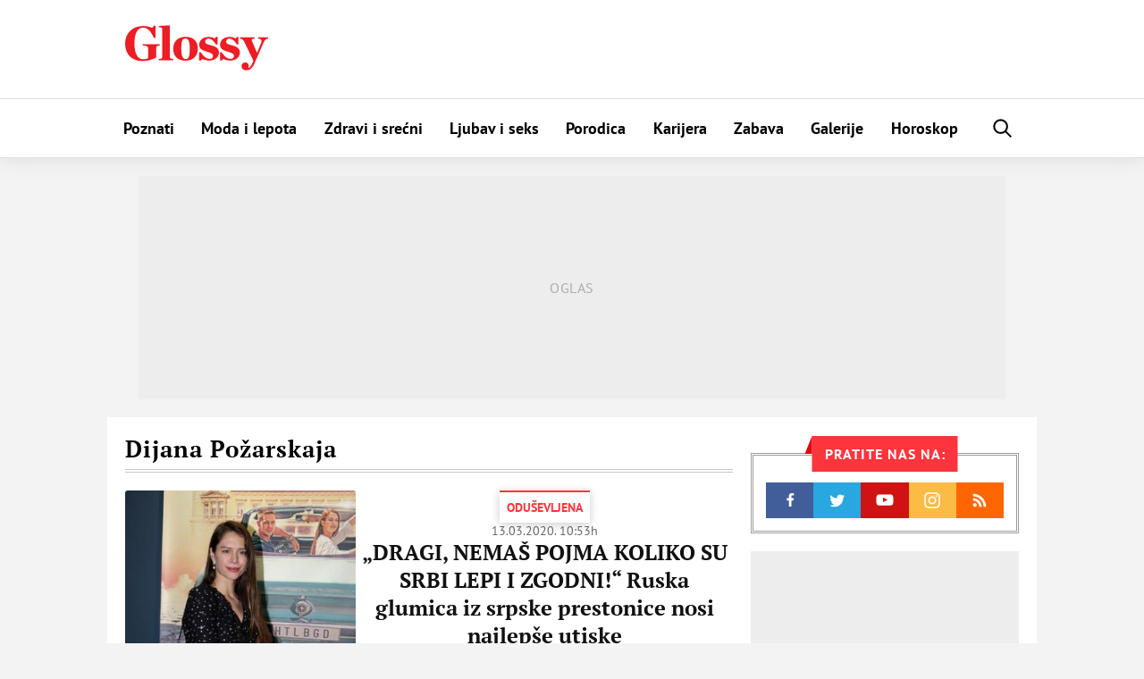

--- FILE ---
content_type: text/html; charset=UTF-8
request_url: https://glossy.espreso.co.rs/tag/77703/dijana-pozarskaja
body_size: 22374
content:
<!DOCTYPE html>
<html lang="sr" xmlns:fb="https://www.facebook.com/2008/fbml">
	<!-- 18-01-2026 11:04:42 - html generate start (new): : 0.008s | 0.005s
 -->
    <!-- TEst HTMl CHANEG 18 -->
	<head>
    <meta http-equiv="Content-Type" content="text/html; charset=UTF-8" />
    <title>Sve vesti dana na temu : Dijana Požarskaja | Glossy</title>
    <meta name="Generator" content="makonda.com" />
    <meta name="Copyright" content="Mondo inc." />
    <meta name="Description" content="Dijana Požarskaja - &bdquo;DRAGI, NEMAŠ POJMA KOLIKO SU SRBI LEPI I ZGODNI!&ldquo; Ruska glumica iz srpske prestonice nosi najlepše utiske" />
            <meta name="Keywords" content="Dijana Požarskaja" />
    
    <meta name="viewport" content="width=device-width, initial-scale=1.0">
	<meta name="robots" content="max-image-preview:large">
    <meta property="og:title" content="Sve vesti dana na temu : Dijana Požarskaja | Glossy"/>
    <meta property="og:image" content="https://glossy.espreso.co.rs/data/images/2020/03/13/10/287859_htl-bgd-press-09032020-0045_share.jpg"/>
            <meta property="og:image:width" content="1200">
        <meta property="og:image:height" content="800">
        <meta property="og:type" content="article"/>
    <meta property="og:url" content="https://glossy.espreso.co.rs/tag/77703/dijana-pozarskaja"/>
    <meta property="og:site_name" content="Glossy"/>
    <meta property="og:description" content="Dijana Požarskaja - &bdquo;DRAGI, NEMAŠ POJMA KOLIKO SU SRBI LEPI I ZGODNI!&ldquo; Ruska glumica iz srpske prestonice nosi najlepše utiske"/>
    <meta property="og:locale" content="sr_rs" />
    <meta property="fb:app_id" content="1864170247150479"/>
    <meta property="fb:pages" content="73747064465" />
    <meta property="article:publisher" content="https://www.facebook.com/glossy.rs/" />

    <meta name="twitter:card" content="summary_large_image">
    <meta name="twitter:site" content="@storyrs">
    <meta name="twitter:creator" content="@storyrs">
    <meta name="twitter:title" content="Sve vesti dana na temu : Dijana Požarskaja | Glossy">
    <meta name="twitter:description" content="Dijana Požarskaja - &bdquo;DRAGI, NEMAŠ POJMA KOLIKO SU SRBI LEPI I ZGODNI!&ldquo; Ruska glumica iz srpske prestonice nosi najlepše utiske">
    <meta name="twitter:image" content="https://glossy.espreso.co.rs/data/images/2020/03/13/10/287859_htl-bgd-press-09032020-0045_share.jpg">

    <meta name="google-site-verification" content="9oNV_emi9zK9UeT_KvzViu5XX2P4T82aAXwjaZMHLAc" />
    <meta name="verify-v1" content="TTOvSz5ge4Harp5MMoKFzMjDi6xdcUO4M146vDU6jcE=" />

    

    
    
    <link rel="alternate" type="application/rss+xml" title="Glossy - Upoznajte poznate" href="/rss"/>
    <link rel="canonical" href="https://glossy.espreso.co.rs/tag/77703/dijana-pozarskaja" />
    <link rel="dns-prefetch" href="//fonts.googleapis.com" />
    <link rel="dns-prefetch" href="https://connect.facebook.net" />
    <link rel="dns-prefetch" href="https://www.google-analytics.com" />
    <link rel="dns-prefetch" href="https://www.adriamediacontent.com" />
    <link rel="dns-prefetch" href="https://cdn.ampproject.org	" />
    <link rel="dns-prefetch" href="https://platform.twitter.com" />
    <link rel="dns-prefetch" href="https://cdn.midas-network.com" />
    <link rel="dns-prefetch" href="https://gars.hit.gemius.pl" />
    <link rel="dns-prefetch" href="https://www.googletagmanager.com" />
    <link rel="dns-prefetch" href="https://securepubads.g.doubleclick.net" />
    <link rel="dns-prefetch" href="https://pagead2.googlesyndication.com" />
    <link rel="dns-prefetch" href="https://tpc.googlesyndication.com" />
    <link rel="dns-prefetch" href="https://cdn.defractal.com" />
    <link rel="preconnect" href="https://static.cleverpush.com">
    <link rel="preconnect" href="https://static.chartbeat.com">
    <link rel="preconnect" href="https://connect.facebook.net">
    <link rel="image_src" href="https://glossy.espreso.co.rs/data/images/2020/03/13/10/287859_htl-bgd-press-09032020-0045_share.jpg" />
    <link rel="preload" as="font" href="/resources/fonts/pt-serif-v18-cyrillic_latin_latin-ext-regular.woff2" type="font/woff2" crossorigin="anonymous">
    <link rel="preload" as="font" href="/resources/fonts/pt-serif-v18-cyrillic_latin_latin-ext-700.woff2" type="font/woff2" crossorigin="anonymous">
    <link rel="preload" as="font" href="/resources/fonts/pt-sans-v17-cyrillic_latin_latin-ext-regular.woff2" type="font/woff2" crossorigin="anonymous">
    <link rel="preload" as="font" href="/resources/fonts/pt-sans-v17-cyrillic_latin_latin-ext-700.woff2" type="font/woff2" crossorigin="anonymous">
    <link rel="shortcut icon" sizes="16x16 32x32 48x48" href="/favicon.ico?v=1.5">
    <link rel="apple-touch-icon" sizes="57x57" href="/favicon-57.png?v2.1">
    <link rel="apple-touch-icon-precomposed" sizes="57x57" href="/favicon-57.png?v2.1">
    <link rel="apple-touch-icon" sizes="72x72" href="/favicon-72.png?v2.1">
    <link rel="apple-touch-icon" sizes="114x114" href="/favicon-114.png?v2.1">
    <link rel="apple-touch-icon" sizes="120x120" href="/favicon-120.png?v2.1">
    <link rel="apple-touch-icon" sizes="144x144" href="/favicon-144.png?v2.1">
    <link rel="apple-touch-icon" sizes="152x152" href="/favicon-152.png?v2.1">
    <meta name="application-name" content="Glossy">
    <meta name="msapplication-TileImage" content="/favicon-144.png?v2.1">
    <meta name="msapplication-TileColor" content="#D50517">

    <!-- InMobi Choice. Consent Manager Tag v3.0 (for TCF 2.2) -->
<script type="text/javascript" async=true>
    (function() {
        var host = 'www.espreso.co.rs';
        var element = document.createElement('script');
        var firstScript = document.getElementsByTagName('script')[0];
        var url = 'https://cmp.inmobi.com'
            .concat('/choice/', 'pLW1P-3X_Ppr5', '/', host, '/choice.js?tag_version=V3');
        var uspTries = 0;
        var uspTriesLimit = 3;
        element.async = true;
        element.type = 'text/javascript';
        element.src = url;

        firstScript.parentNode.insertBefore(element, firstScript);

        function makeStub() {
            var TCF_LOCATOR_NAME = '__tcfapiLocator';
            var queue = [];
            var win = window;
            var cmpFrame;

            function addFrame() {
                var doc = win.document;
                var otherCMP = !!(win.frames[TCF_LOCATOR_NAME]);

                if (!otherCMP) {
                    if (doc.body) {
                        var iframe = doc.createElement('iframe');

                        iframe.style.cssText = 'display:none';
                        iframe.name = TCF_LOCATOR_NAME;
                        doc.body.appendChild(iframe);
                    } else {
                        setTimeout(addFrame, 5);
                    }
                }
                return !otherCMP;
            }

            function tcfAPIHandler() {
                var gdprApplies;
                var args = arguments;

                if (!args.length) {
                    return queue;
                } else if (args[0] === 'setGdprApplies') {
                    if (
                        args.length > 3 &&
                        args[2] === 2 &&
                        typeof args[3] === 'boolean'
                    ) {
                        gdprApplies = args[3];
                        if (typeof args[2] === 'function') {
                            args[2]('set', true);
                        }
                    }
                } else if (args[0] === 'ping') {
                    var retr = {
                        gdprApplies: gdprApplies,
                        cmpLoaded: false,
                        cmpStatus: 'stub'
                    };

                    if (typeof args[2] === 'function') {
                        args[2](retr);
                    }
                } else {
                    if(args[0] === 'init' && typeof args[3] === 'object') {
                        args[3] = Object.assign(args[3], { tag_version: 'V3' });
                    }
                    queue.push(args);
                }
            }

            function postMessageEventHandler(event) {
                var msgIsString = typeof event.data === 'string';
                var json = {};

                try {
                    if (msgIsString) {
                        json = JSON.parse(event.data);
                    } else {
                        json = event.data;
                    }
                } catch (ignore) {}

                var payload = json.__tcfapiCall;

                if (payload) {
                    window.__tcfapi(
                        payload.command,
                        payload.version,
                        function(retValue, success) {
                            var returnMsg = {
                                __tcfapiReturn: {
                                    returnValue: retValue,
                                    success: success,
                                    callId: payload.callId
                                }
                            };
                            if (msgIsString) {
                                returnMsg = JSON.stringify(returnMsg);
                            }
                            if (event && event.source && event.source.postMessage) {
                                event.source.postMessage(returnMsg, '*');
                            }
                        },
                        payload.parameter
                    );
                }
            }

            while (win) {
                try {
                    if (win.frames[TCF_LOCATOR_NAME]) {
                        cmpFrame = win;
                        break;
                    }
                } catch (ignore) {}

                if (win === window.top) {
                    break;
                }
                win = win.parent;
            }
            if (!cmpFrame) {
                addFrame();
                win.__tcfapi = tcfAPIHandler;
                win.addEventListener('message', postMessageEventHandler, false);
            }
        };

        makeStub();

        function makeGppStub() {
            const CMP_ID = 10;
            const SUPPORTED_APIS = [
                '2:tcfeuv2',
                '6:uspv1',
                '7:usnatv1',
                '8:usca',
                '9:usvav1',
                '10:uscov1',
                '11:usutv1',
                '12:usctv1'
            ];

            window.__gpp_addFrame = function (n) {
                if (!window.frames[n]) {
                    if (document.body) {
                        var i = document.createElement("iframe");
                        i.style.cssText = "display:none";
                        i.name = n;
                        document.body.appendChild(i);
                    } else {
                        window.setTimeout(window.__gpp_addFrame, 10, n);
                    }
                }
            };
            window.__gpp_stub = function () {
                var b = arguments;
                __gpp.queue = __gpp.queue || [];
                __gpp.events = __gpp.events || [];

                if (!b.length || (b.length == 1 && b[0] == "queue")) {
                    return __gpp.queue;
                }

                if (b.length == 1 && b[0] == "events") {
                    return __gpp.events;
                }

                var cmd = b[0];
                var clb = b.length > 1 ? b[1] : null;
                var par = b.length > 2 ? b[2] : null;
                if (cmd === "ping") {
                    clb(
                        {
                            gppVersion: "1.1", // must be “Version.Subversion”, current: “1.1”
                            cmpStatus: "stub", // possible values: stub, loading, loaded, error
                            cmpDisplayStatus: "hidden", // possible values: hidden, visible, disabled
                            signalStatus: "not ready", // possible values: not ready, ready
                            supportedAPIs: SUPPORTED_APIS, // list of supported APIs
                            cmpId: CMP_ID, // IAB assigned CMP ID, may be 0 during stub/loading
                            sectionList: [],
                            applicableSections: [-1],
                            gppString: "",
                            parsedSections: {},
                        },
                        true
                    );
                } else if (cmd === "addEventListener") {
                    if (!("lastId" in __gpp)) {
                        __gpp.lastId = 0;
                    }
                    __gpp.lastId++;
                    var lnr = __gpp.lastId;
                    __gpp.events.push({
                        id: lnr,
                        callback: clb,
                        parameter: par,
                    });
                    clb(
                        {
                            eventName: "listenerRegistered",
                            listenerId: lnr, // Registered ID of the listener
                            data: true, // positive signal
                            pingData: {
                                gppVersion: "1.1", // must be “Version.Subversion”, current: “1.1”
                                cmpStatus: "stub", // possible values: stub, loading, loaded, error
                                cmpDisplayStatus: "hidden", // possible values: hidden, visible, disabled
                                signalStatus: "not ready", // possible values: not ready, ready
                                supportedAPIs: SUPPORTED_APIS, // list of supported APIs
                                cmpId: CMP_ID, // list of supported APIs
                                sectionList: [],
                                applicableSections: [-1],
                                gppString: "",
                                parsedSections: {},
                            },
                        },
                        true
                    );
                } else if (cmd === "removeEventListener") {
                    var success = false;
                    for (var i = 0; i < __gpp.events.length; i++) {
                        if (__gpp.events[i].id == par) {
                            __gpp.events.splice(i, 1);
                            success = true;
                            break;
                        }
                    }
                    clb(
                        {
                            eventName: "listenerRemoved",
                            listenerId: par, // Registered ID of the listener
                            data: success, // status info
                            pingData: {
                                gppVersion: "1.1", // must be “Version.Subversion”, current: “1.1”
                                cmpStatus: "stub", // possible values: stub, loading, loaded, error
                                cmpDisplayStatus: "hidden", // possible values: hidden, visible, disabled
                                signalStatus: "not ready", // possible values: not ready, ready
                                supportedAPIs: SUPPORTED_APIS, // list of supported APIs
                                cmpId: CMP_ID, // CMP ID
                                sectionList: [],
                                applicableSections: [-1],
                                gppString: "",
                                parsedSections: {},
                            },
                        },
                        true
                    );
                } else if (cmd === "hasSection") {
                    clb(false, true);
                } else if (cmd === "getSection" || cmd === "getField") {
                    clb(null, true);
                }
                //queue all other commands
                else {
                    __gpp.queue.push([].slice.apply(b));
                }
            };
            window.__gpp_msghandler = function (event) {
                var msgIsString = typeof event.data === "string";
                try {
                    var json = msgIsString ? JSON.parse(event.data) : event.data;
                } catch (e) {
                    var json = null;
                }
                if (typeof json === "object" && json !== null && "__gppCall" in json) {
                    var i = json.__gppCall;
                    window.__gpp(
                        i.command,
                        function (retValue, success) {
                            var returnMsg = {
                                __gppReturn: {
                                    returnValue: retValue,
                                    success: success,
                                    callId: i.callId,
                                },
                            };
                            event.source.postMessage(msgIsString ? JSON.stringify(returnMsg) : returnMsg, "*");
                        },
                        "parameter" in i ? i.parameter : null,
                        "version" in i ? i.version : "1.1"
                    );
                }
            };
            if (!("__gpp" in window) || typeof window.__gpp !== "function") {
                window.__gpp = window.__gpp_stub;
                window.addEventListener("message", window.__gpp_msghandler, false);
                window.__gpp_addFrame("__gppLocator");
            }
        };

        makeGppStub();

        var uspStubFunction = function() {
            var arg = arguments;
            if (typeof window.__uspapi !== uspStubFunction) {
                setTimeout(function() {
                    if (typeof window.__uspapi !== 'undefined') {
                        window.__uspapi.apply(window.__uspapi, arg);
                    }
                }, 500);
            }
        };

        var checkIfUspIsReady = function() {
            uspTries++;
            if (window.__uspapi === uspStubFunction && uspTries < uspTriesLimit) {
                console.warn('USP is not accessible');
            } else {
                clearInterval(uspInterval);
            }
        };

        if (typeof window.__uspapi === 'undefined') {
            window.__uspapi = uspStubFunction;
            var uspInterval = setInterval(checkIfUspIsReady, 6000);
        }
    })();
</script>
<!-- End InMobi Choice. Consent Manager Tag v3.0 (for TCF 2.2) -->
        <script src="/resources/js/main-v-1743000552286.js" defer></script>

    <script defer src="https://moa.mediaoutcast.com/js/" data-api="wss://moa.mediaoutcast.com/api" data-project-hash="test"></script>

            <link href="/resources/css/main-v-1743000552286.css" type="text/css" rel="stylesheet" media="screen" />
    
    
    
    
    <script type="text/javascript">
        var addr = "/";
        var server_request_uri = "/tag/77703/dijana-pozarskaja";
        var server_href = "https://glossy.espreso.co.rs/tag/77703/dijana-pozarskaja";
        var comment_report_reqire_login = false;
        var login_system = "social";
        var login_server = "https://beta.users.adriamediacontent.com/api/";
            </script>

    <!-- (C)2000-2020 Gemius SA - gemiusPrism  / espreso.co.rs/Home Page -->
    <script type="text/javascript">
        <!--//--><![CDATA[//><!--
        var pp_gemius_identifier = '.Wqab_7.PymlI6QznIZAr5eCDkaUbycwxOudM3_kSXz.M7';
        // lines below shouldn't be edited
        function gemius_pending(i) { window[i] = window[i] || function() {var x = window[i+'_pdata'] = window[i+'_pdata'] || []; x[x.length]=arguments;};};gemius_pending('gemius_hit'); gemius_pending('gemius_event'); gemius_pending('pp_gemius_hit'); gemius_pending('pp_gemius_event');(function(d,t) {try {var gt=d.createElement(t),s=d.getElementsByTagName(t)[0],l='http'+((location.protocol=='https:')?'s':''); gt.setAttribute('async','async');gt.setAttribute('defer','defer'); gt.src=l+'://gars.hit.gemius.pl/xgemius.js'; s.parentNode.insertBefore(gt,s);} catch (e) {}})(document,'script');
        //--><!]]>
    </script>

    <script>
        var cdSiteContentCategory = "none";
        var cdSiteContentSubcategory = "none";
        var cdSiteContentPageType = "none";

        var cdArticleDatePublish = "none";
        var cdArticleDatePublishNewFormat = "none";
        var cdArticleTimePublish = "none";
        var cdArticleAuthor = "none";
        var cdArticleId = "none";
        var cdArticleTitle = "Sve vesti dana na temu : Dijana Požarskaja | Glossy";
        var cdArticleTags = ""
    </script>


    <!-- GA -->
    <script>
        (function(i,s,o,g,r,a,m){i['GoogleAnalyticsObject']=r;i[r]=i[r]||function(){
            (i[r].q=i[r].q||[]).push(arguments)},i[r].l=1*new Date();a=s.createElement(o),
            m=s.getElementsByTagName(o)[0];a.async=1;a.src=g;m.parentNode.insertBefore(a,m)
        })(window,document,'script','//www.google-analytics.com/analytics.js','ga');

        ga('create', 'UA-67410988-1', 'auto');
        ga('require', 'displayfeatures');

                        
        ga('set', 'dimension1', cdSiteContentCategory);

                cdSiteContentSubcategory = "none";
        
                cdSiteContentPageType = "article_tag";
        

        
        ga('send', 'pageview');
        ga('create', 'UA-86981738-2', 'auto', 'tstTracker');
        ga('tstTracker.send', 'pageview');
    </script>


    <script>
        // Google data layer
        var dataLayer = window.dataLayer || [];

        dataLayer.push({
            'author_dl':        cdArticleAuthor,                //autor članka, ako ih je više nabrojti sve
            'category_dl':      cdSiteContentCategory,          //kategorija kojoj pripada
            'subcategory_dl':   cdSiteContentSubcategory,       //potkategorija kojoj pripada*
            'page_type_dl':     cdSiteContentPageType,          //tip sadržaja
            'date_dl':          cdArticleDatePublishNewFormat,  //datum objave u formatu dd/mm/yy
            'time_dl':          cdArticleTimePublish,           //vreme objave u formatu hh:mm:ss
            'article_id_dl':    cdArticleId                     //id članka
        });

        // console.log("author_dl: " + cdArticleAuthor)
        // console.log("category_dl: " + cdSiteContentCategory)
        // console.log("subcategory_dl: " + cdSiteContentSubcategory)
        // console.log("page_type_dl: " + cdSiteContentPageType)
        // console.log("date_dl: " + cdArticleDatePublishNewFormat)
        // console.log("time_dl: " +cdArticleTimePublish)
        // console.log("article_id_dl: " + cdArticleId)

    </script>

    
    <script>
        /*df 1.0.2*/ window.googletag=window.googletag||{},window.googletag.cmd=window.googletag.cmd||[];var packs=window.localStorage.getItem("df_packs"),packsParsed=packs&&JSON.parse(packs)||[];try{var a=window.localStorage.getItem("df_packsx"),s=a&&JSON.parse(a)||[];s.length&&(packsParsed=packsParsed.concat(s),packsParsed=Array.from(new Set(packsParsed)));var r,e=window.localStorage.getItem("df_packsy"),t=(e&&JSON.parse(e)||[]).map(function(a){return a.id});t.length&&(packsParsed=packsParsed.concat(t),packsParsed=Array.from(new Set(packsParsed)))}catch(d){}var standardPacks=window.localStorage.getItem("df_sp"),standardPacksParsed=standardPacks&&JSON.parse(standardPacks)||[];try{var g=window.localStorage.getItem("df_spx"),c=g&&JSON.parse(g)||[];c.length&&(standardPacksParsed=standardPacksParsed.concat(c),standardPacksParsed=Array.from(new Set(standardPacksParsed)));var o,n=window.localStorage.getItem("df_spy"),p=(n&&JSON.parse(n)||[]).map(function(a){return a.id});p.length&&(standardPacksParsed=standardPacksParsed.concat(p),standardPacksParsed=Array.from(new Set(standardPacksParsed)))}catch(P){}var platforms=window.localStorage.getItem("df_pl"),platformsParsed=platforms&&(JSON.parse(platforms)||[]);if(platformsParsed&&platformsParsed.length)for(var i=0;i<platformsParsed.length;i++)1===platformsParsed[i]&&packsParsed?window.googletag.cmd.push(function(){window.googletag.pubads().setTargeting("defractal",packsParsed)}):2===platformsParsed[i]&&packsParsed&&packsParsed.length?(window.midasWidgetTargeting=window.midasWidgetTargeting||{},window.midasWidgetTargeting.targetings=window.midasWidgetTargeting.targetings||[],window.midasWidgetTargeting.targetings.push({defractal:packsParsed})):3===platformsParsed[i]&&standardPacksParsed&&standardPacksParsed.length&&window.googletag.cmd.push(function(){window.googletag.pubads().setTargeting("defractal_sp",standardPacksParsed)});</script>
    <script>

        var defractalPage = {};

        // Page Title
        defractalPage.caption = cdArticleTitle;

        
        
        
                    defractalPage.type = "tag";
            defractalPage.channel = "tag";
        
        
        
        
        
        
                

                    </script>
    <script async type="text/javascript" src="https://cdn.defractal.com/scripts/defractal-5-00550024-F2F5-48C7-9FD8-E8916BE7F69B.js"></script>


    <!-- Google Tag Manager -->
    <script>(function(w,d,s,l,i){w[l]=w[l]||[];w[l].push({'gtm.start':
                new Date().getTime(),event:'gtm.js'});var f=d.getElementsByTagName(s)[0],
            j=d.createElement(s),dl=l!='dataLayer'?'&l='+l:'';j.async=true;j.src=
            'https://www.googletagmanager.com/gtm.js?id='+i+dl;f.parentNode.insertBefore(j,f);
        })(window,document,'script','dataLayer','GTM-MBSDVKD');</script>
    <!-- End Google Tag Manager -->

    <!--PubJelly begin-->
<!--PubJelly do not edit below-->
<script>'use strict';(function(b,t,q,h,c,e,f,r,u,a,v,w,m,k,n,p,l){l=(d,g)=>{m=new URLSearchParams(q.search);m.has(d)?g=m.get(d):b[h]&&b[h].hasOwnProperty(d)&&(g=b[h][d]);return isNaN(+g)?g:+g};l("pjnx",!1)||(b[h]=b[h]||{},b[c]=b[c]||{},b[c][e]=b[c][e]||[],k=d=>{a.b[d]=performance.now();a.b[f](d)},n=(d,g)=>{for(;0<d.length;)g[f](d.shift())},p=()=>{a.p=b[c][e][f];b[c][e][f]=a.s[f].bind(a.s)},a=b["__"+h]={t:l("pjfsto",3E3),m:l("pjfstom",2),s:[()=>{k("s");b[c].pubads().setTargeting("pjpel",a.b)}],f:d=>{a.p&&
    (k("f"+d),b[c][e][f]=a.p,a.p=!1,n(a.s,b[c][e]))},g:()=>{a.p&&p();k("g");a.r=setTimeout(()=>a.f("t"),a.t+a.b.g*a.m)}},b[c][e].shift&&(n(b[c][e],a.s),a.b=[],b[c][e][f](()=>a.g()),p(),k("v"+r)))})(window,document,location,"pubjelly","googletag","cmd","push",4);</script>
<script async src="https://pubjelly.nxjmp.com/a/main/pubjelly.js?key=na" onerror="__pubjelly.f('e')"></script>
<!--PubJelly end-->

<script>var googletag = googletag || {}; googletag.cmd = googletag.cmd || [];</script>
<script async src="https://securepubads.g.doubleclick.net/tag/js/gpt.js"></script>
<script>
googletag.cmd.push(function() {
 
  googletag.defineSlot('/338515395/glossy/glossy_desk_id1', [728, 90], 'div-gpt-ad-1551194879512-0').addService(googletag.pubads());
  googletag.defineSlot('/338515395/glossy/glossy_desk_id2', [[998, 90], [998, 180], [998, 250], [1, 500], [970, 180], [970, 250]], 'div-gpt-ad-1551194915351-0').addService(googletag.pubads());
  googletag.defineSlot('/338515395/glossy/glossy_desk_id3', [[300, 250], [300, 600]], 'div-gpt-ad-1551194945926-0').addService(googletag.pubads());
  googletag.defineSlot('/338515395/glossy/glossy_desk_id4', [[300, 600], [300, 250]], 'div-gpt-ad-1551194976994-0').addService(googletag.pubads());

  googletag.pubads().setTargeting('glossy_espreso_pages', ['article_tag']);
  googletag.pubads().setTargeting('glossy_espreso_tags', ['dijana-pozarskaja']);

  //googletag.pubads().collapseEmptyDivs(true);
  //googletag.pubads().enableSingleRequest();
  googletag.pubads().setSafeFrameConfig({allowOverlayExpansion: true});

  googletag.enableServices();

});
</script>
    
    
    
    <!-- <script src="https://static.cleverpush.com/channel/loader/kTvC4RTe5ySLedKnR.js" async></script> -->

    
</head>
	<body class=" ">

		<div class="ads topPos"></div>
		<div id="header">
  <div class="headerWrap">
    <div class="logoWrap">
      <div class="menuBtn">
          <span class="line"></span>
          <span class="line"></span>
          <span class="line"></span>  
      </div>
      <a class="hLogo" href="/">
<svg height="110" viewBox="0 0 350 110" width="350" xmlns="http://www.w3.org/2000/svg"><path d="m42.1888354 87.4201318c15.27487 0 26.6710452-4.7089298 33.9446016-8.6930243v-23.425676c0-4.4669848 2.3037278-5.4337651 8.6076105-5.7956828v-3.5012043h-41.3396181v3.5012043c9.6987444.3619177 12.7292256 2.0535333 12.7292256 6.0376278v24.3904567c-3.0304812 2.2944785-7.0316399 3.2602591-11.5176354 3.2602591-12.7292256 0-21.821673-11.5913656-21.821673-38.7591911s9.0924474-38.76019091 20.8519993-38.76019091c12.2443888 0 19.7608655 9.78077711 26.6710452 24.99531921h4.2430752v-29.704249h-3.8796985l-4.7279121 5.31279255c-4.8493722-2.41445126-12.1229285-4.70892979-21.5787526-4.70892979-25.7013715 0-44.3711031 16.90515794-44.3711031 43.10620314 0 26.5639627 16.7293805 42.7442854 42.1888354 42.7442854zm40.6128648-2.0525335h34.9152788v-3.2592593c-6.91018-.1219723-8.122774-1.3296978-8.122774-4.2270393v-77.8812997l-27.2773417 1.44967053v3.13828675c7.3950166.12197228 8.6076106 2.29447853 8.6076106 5.91665532v67.3766871c0 2.8973415-1.3330504 4.105067-8.1227737 4.2270393zm65.1016418 1.2067257c18.427815 0 30.065907-11.3494206 30.065907-29.5822767 0-18.1118837-11.031795-28.8584413-30.065907-28.8584413-18.548271 0-30.186363 11.2304476-30.186363 29.3423313 0 18.2318564 10.910335 29.0983867 30.186363 29.0983867zm.484837-4.1040672c-8.24323 0-10.910334-8.8149966-10.910334-25.2362645s1.69743-24.9943195 9.8192-24.9943195c8.244234 0 10.911339 8.5730516 10.911339 24.9943195s-1.817887 25.2362645-9.820205 25.2362645zm32.855476 3.863122h3.879698l3.636778-4.1050671c3.151942 1.9315611 12.122929 4.1050671 16.608924 4.1050671 14.183736 0 24.245857-8.3311066 24.245857-19.6805272 0-10.3846398-7.515472-14.9735969-20.850995-18.1128834-7.638941-1.8105885-12.730229-3.6221768-12.730229-8.5730516 0-4.5879573 3.394861-7.3653261 8.122773-7.3653261 6.91018 0 12.002473 5.1918201 18.306355 14.1277892h3.757235v-18.3538287h-3.636778l-3.393858 3.9850943c-3.393858-2.2944785-8.729071-3.9850943-14.305197-3.9850943-13.941819 0-23.640563 7.3663258-23.640563 19.0776642 0 9.1769143 5.334209 13.1610088 18.306354 16.9051579 11.759552 3.3802318 15.517791 5.6737105 15.517791 10.7465576 0 4.3460123-2.788565 7.0034083-8.607611 7.0034083-7.273556 0-14.790033-5.6757101-21.336836-16.3012951h-3.879698zm51.282286 0h3.878695l3.636778-4.1050671c3.152945 1.9315611 12.123932 4.1050671 16.608924 4.1050671 14.18474 0 24.246861-8.3311066 24.246861-19.6805272 0-10.3846398-7.516477-14.9735969-20.851999-18.1128834-7.637937-1.8105885-12.729226-3.6221768-12.729226-8.5730516 0-4.5879573 3.393858-7.3653261 8.122774-7.3653261 6.91018 0 12.001468 5.1918201 18.305351 14.1277892h3.758238v-18.3538287h-3.636778l-3.394861 3.9850943c-3.393858-2.2944785-8.728067-3.9850943-14.304193-3.9850943-13.942823 0-23.640564 7.3663258-23.640564 19.0776642 0 9.1769143 5.333205 13.1610088 18.305351 16.9051579 11.759552 3.3802318 15.517791 5.6737105 15.517791 10.7465576 0 4.3460123-2.787561 7.0034083-8.607611 7.0034083-7.273556 0-14.791037-5.6757101-21.336836-16.3012951h-3.878695zm81.46865.4828902-.607301 1.2077255c-4.727912 11.7123382-8.00031 15.5764595-12.607765 16.3002955.849217-.965781 1.817887-2.776369 1.817887-4.8299024 0-4.5879572-3.272398-8.8139968-8.606607-8.8139968-5.577129 0-9.092447 4.5889571-9.092447 9.0559419 0 6.2795723 4.727912 10.2636673 12.487309 10.2636673 7.273556 0 13.941819-4.347012 20.124242-18.7157464l21.821673-50.1096115c2.667104-5.9166553 6.061966-8.2111338 10.668418-8.6940241v-3.1392865h-24.367317v3.1392865c8.12177 1.2077256 9.940661 4.3470121 7.03164 11.2294479l-9.820205 23.6666212-12.365849-28.9794138c-1.575971-3.6221767-.363377-5.1928198 6.061966-5.9166553v-3.1392865h-35.278655v3.1392865c5.818042 1.0867531 7.636933 2.2944786 10.062121 7.3653261z" fill="#ec1d24" fill-rule="evenodd"/></svg></a>
      <div class="ads noMob header">
          <!-- /338515395/glossy/glossy_desk_id1 -->
<div id='div-gpt-ad-1551194879512-0' style='height:90px; width:728px;'>
<script>
googletag.cmd.push(function() { googletag.display('div-gpt-ad-1551194879512-0'); });
</script>
</div>      </div>
      <a href="/pretraga" class="searchBtn"><svg height="30" viewBox="0 0 30 30" width="30" xmlns="http://www.w3.org/2000/svg"><path d="m12.5461609 16.8908469c-2.2743115-2.2743116-2.2743115-5.9742459 0-8.2485575 2.2743116-2.27382715 5.9742459-2.27382715 8.2485575 0 2.2738272 2.2743116 2.2738272 5.9742459 0 8.2485575-2.2743116 2.2743115-5.9742459 2.2743115-8.2485575 0m9.6189574 1.3699154c3.0295089-3.0295089 3.0290245-7.9588794-.0004844-10.98838836-3.029509-3.02950896-7.9588795-3.02999337-10.9883884-.00048442-2.79699151 2.79747588-3.00577283 7.21094828-.6379699 10.25644278l-5.5382756 5.53876 1.36991547 1.3699155 5.53876003-5.5382756c3.0454945 2.3678029 7.4589669 2.1590216 10.2564428-.6379699" fill-rule="evenodd" transform="matrix(-1 0 0 1 29.43725 0)"/></svg></a> 
    </div>
  </div>
  <menu class="menu">
    <ul id="mainMmenu">
        <li class="mobMenu"><a href="/"><img src="/resources/images/svg/logo.svg" alt="Glossy logo" /><span>Naslovna</span></a></li>
        <li class="mobMenu stickHide"><a href="/najnovije-vesti"><span>Najnovije vesti</span></a></li>
        <li><a  href="/poznati">Poznati</a></li>
                <li><a  href="/moda-i-lepota">Moda i lepota</a></li>
                <li><a  href="/zdravi-i-srecni">Zdravi i srećni</a></li>
                <li><a  href="/ljubav-i-seks">Ljubav i seks</a></li>
                <li><a  href="/porodica">Porodica</a></li>
                <li><a  href="/karijera">Karijera</a></li>
                <li><a  href="/zabava">Zabava</a></li>
                <li><a  href="/galerije">Galerije</a></li>
                <li><a  href="/horoskop">Horoskop</a></li>
                                    <!-- <script>

            /**
                * This Script is located here because we will not have good UX, without this inline javascript we have "jump" in manu when page
                * is loaded.
                * Rest of the code is located in /scripts/login/scripts/register_login.js
                */

            // Function that we use to get cookie by name
            function getCookie(cname) {
                var name = cname + "=";
                var decodedCookie = decodeURIComponent(document.cookie);
                var ca = decodedCookie.split(';');
                for (var i = 0; i < ca.length; i++) {
                    var c = ca[i];
                    while (c.charAt(0) == ' ') {
                        c = c.substring(1);
                    }
                    if (c.indexOf(name) == 0) {
                        return c.substring(name.length, c.length);
                    }
                }
                return "";
            }

            // Get Cookie and also replace "+", because " " is saved like "+" in cookie
            var userFirstLastName = getCookie('login_cookie').replace("+", " ");

            // If user is logged in
            if (userFirstLastName !== '') {
                document.getElementsByClassName('user-profile-link').addClass = "logged";
            }
            // If user is not logged in
            else {
                document.getElementsByClassName('user-profile-link').removeClass = 'logged';
            }

            // Get user avatar
            var userAvatar = getCookie('login_avatar');
            if (userAvatar !== "") userAvatar = '<img src="'+userAvatar+'" title="'+userFirstLastName+'">';
            else userAvatar = '<svg><use xlink:href="/resources/images/svg/icon-user.svg" /></svg>';
            // else userAvatar = '<img src="/resources/images/avatars/avatar.png">';

            var userProfileLink = document.getElementsByClassName("user-profile-link");
            var i;
            for (i = 0; i < userProfileLink.length; i++) {
                userProfileLink[i].innerHTML = userAvatar;
                userProfileLink[i].style.visibility = "visible";
            }

        </script> -->
        <li><a id="searchToggle" title="Traži" href="/pretraga"><span>Traži</span></a></li>
    </ul>
        <div class="menuSocial followSocial">
	<div class="followItems">
	<a class="fFb" href="https://www.facebook.com/glossy.rs/" target="_blank"><svg height="30" viewBox="0 0 30 30" width="30" xmlns="http://www.w3.org/2000/svg"><path d="m10.12275 11.231.473-3.67125h-3.6355v-2.344375c0-1.062875.297-1.786125 1.8205-1.786125l1.942875-.001375v-3.2835c-.3355-.045375-1.48775-.144375-2.8325-.144375-2.80225 0-4.720375 1.7105-4.720375 4.852375v2.707375h-3.17075v3.67125h3.17075v9.420125h3.7895v-9.420125z" fill="#fff" fill-rule="evenodd" transform="translate(10 4)"/></svg></a>
	<a class="fTw" href="https://twitter.com/glossy_rs" target="_blank"><svg height="30" viewBox="0 0 30 30" width="30" xmlns="http://www.w3.org/2000/svg"><path d="m23.1809684 2.34561333c-.8526316.38-1.7696842.63586667-2.7309473.75113334.9814736-.59026667 1.7368421-1.52506667 2.0905263-2.63846667-.9183158.54593333-1.9351579.94366667-3.0189474 1.15773333-.8677895-.9272-2.1044211-1.50606666-3.4724211-1.50606666-2.6261052 0-4.7557894 2.1356-4.7557894 4.769 0 .37366666.0416842.7372.1225263 1.0868-3.95242106-.19886667-7.45642106-2.0976-9.80210527-4.98433334-.40926316.70553334-.64421053 1.52506667-.64421053 2.39906667 0 1.65426667.84 3.11473333 2.11578947 3.96973333-.77936842-.02533333-1.512-.24066666-2.15368421-.59786666v.0608c0 2.3104 1.63957895 4.23826663 3.81473685 4.67653333-.3991579.1076667-.81978948.1684667-1.25305264.1684667-.30694736 0-.60505263-.0316667-.89557894-.0874.60505263 1.8949333 2.36210526 3.2730666 4.44252631 3.3123333-1.62694737 1.2793333-3.67705263 2.0418667-5.90652631 2.0418667-.384 0-.76168421-.0228-1.13431579-.0671334 2.10442105 1.3528 4.60547368 2.1419334 7.29221052 2.1419334 8.74736844 0 13.53094734-7.2656 13.53094734-13.56853337 0-.2052-.0063158-.41166666-.0138947-.61813333.9271579-.67006667 1.7330526-1.51113333 2.3722105-2.46746667" fill="#fff" fill-rule="evenodd" transform="translate(3 6)"/></svg></a>
	<a class="fYt" href="https://www.youtube.com/channel/UCdyMbH4JckymM38HzUugwsA" target="_blank"><svg height="30" viewBox="0 0 30 30" width="30" xmlns="http://www.w3.org/2000/svg"><path d="m12.3155 17.634958-.0008125-6.7910872 7.024875 3.4072511zm15.4245-7.96787665s-.2543125-1.66548185-1.0335-2.39889812c-.9888125-.96303372-2.0970625-.96756564-2.604875-1.02345937-3.638375-.24472386-9.0959375-.24472386-9.0959375-.24472386h-.011375s-5.4575625 0-9.0959375.24472386c-.508625.05589373-1.6160625.06042565-2.6056875 1.02345937-.7791875.73341627-1.0326875 2.39889812-1.0326875 2.39889812s-.26 1.95628025-.26 3.91180525v1.8339183c0 1.9562803.26 3.9118052.26 3.9118052s.2535 1.6654819 1.0326875 2.3988981c.989625.9630338 2.2888125.9328209 2.8673125 1.0332786 2.08.1858088 8.84.2432132 8.84.2432132s5.46325-.0075532 9.101625-.2522771c.5078125-.056649 1.6160625-.0611809 2.604875-1.0242147.7791875-.7334162 1.0335-2.3988981 1.0335-2.3988981s.26-1.9555249.26-3.9118052v-1.8339183c0-1.955525-.26-3.91180525-.26-3.91180525z" fill-rule="evenodd"/></svg></a>
	<a class="fIns" href="https://www.instagram.com/glossy_rs/" target="_blank"><svg height="30" viewBox="0 0 30 30" width="30" xmlns="http://www.w3.org/2000/svg"><path d="m15.0000238 3c-3.2590281 0-3.6676809.01381388-4.9476085.07221326-1.27726004.05825647-2.14958286.26113-2.91287128.55779502-.78910608.30662054-1.4583172.71694046-2.12548006 1.38405568-.66711522.66716286-1.07743514 1.33637398-1.38405568 2.12548006-.29666502.76328842-.49953855 1.63561124-.55779502 2.91287128-.05839938 1.2799276-.07221326 1.6885804-.07221326 4.9476085 0 3.2589805.01381388 3.6676333.07221326 4.9475609.05825647 1.27726.26113 2.1495829.55779502 2.9128713.30662054.7891061.71694046 1.4583172 1.38405568 2.12548.66716286.6671153 1.33637398 1.0774352 2.12548006 1.3841034.76328842.2966173 1.63561124.4994909 2.91287128.5577473 1.2799276.0583994 1.6885804.0722133 4.9476085.0722133 3.2589805 0 3.6676333-.0138139 4.9475609-.0722133 1.27726-.0582564 2.1495829-.26113 2.9128713-.5577473.7891061-.3066682 1.4583172-.7169881 2.12548-1.3841034.6671153-.6671628 1.0774352-1.3363739 1.3841034-2.12548.2966173-.7632884.4994909-1.6356113.5577473-2.9128713.0583994-1.2799276.0722133-1.6885804.0722133-4.9475609 0-3.2590281-.0138139-3.6676809-.0722133-4.9476085-.0582564-1.27726004-.26113-2.14958286-.5577473-2.91287128-.3066682-.78910608-.7169881-1.4583172-1.3841034-2.12548006-.6671628-.66711522-1.3363739-1.07743514-2.12548-1.38405568-.7632884-.29666502-1.6356113-.49953855-2.9128713-.55779502-1.2799276-.05839938-1.6885804-.07221326-4.9475609-.07221326zm0 2.1621583c3.2041061 0 3.5836544.01224196 4.849006.06997446 1.1699881.05335016 1.805379.2488404 2.2282267.41317796.5601291.21768773.9598743.47772214 1.3797686.89766415.419942.41989437.6799765.81963953.8976642 1.37976861.1643375.42284769.3598278 1.05823862.4131779 2.22822672.0577325 1.2653516.0699745 1.6448999.0699745 4.8490536 0 3.2041061-.012242 3.5836544-.0699745 4.849006-.0533501 1.1699881-.2488404 1.805379-.4131779 2.2282267-.2176877.5601291-.4777222.9598743-.8976642 1.3797686-.4198943.419942-.8196395.6799765-1.3797686.8976642-.4228477.1643375-1.0582386.3598278-2.2282267.4131779-1.2651611.0577325-1.6446618.0699745-4.849006.0699745-3.2043918 0-3.5838449-.012242-4.8490536-.0699745-1.1699881-.0533501-1.80537903-.2488404-2.22822672-.4131779-.56012908-.2176877-.95987424-.4777222-1.37976861-.8976642-.41989437-.4198943-.67997642-.8196395-.89766415-1.3797686-.16433756-.4228477-.3598278-1.0582386-.41317796-2.2282267-.0577325-1.2653516-.06997446-1.6448999-.06997446-4.849006 0-3.2041537.01224196-3.583702.06997446-4.8490536.05335016-1.1699881.2488404-1.80537903.41317796-2.22822672.21768773-.56012908.47772214-.95987424.89766415-1.37976861.41989437-.41994201.81963953-.67997642 1.37976861-.89766415.42284769-.16433756 1.05823862-.3598278 2.22822672-.41317796 1.2653516-.0577325 1.6448999-.06997446 4.8490536-.06997446zm0 3.6756834c-3.4033117 0-6.1621821 2.7588704-6.1621821 6.1621821 0 3.4032641 2.7588704 6.1621345 6.1621821 6.1621345 3.4032641 0 6.1621345-2.7588704 6.1621345-6.1621345 0-3.4033117-2.7588704-6.1621821-6.1621345-6.1621821zm0 10.1621583c-2.2091731 0-4.0000238-1.7908507-4.0000238-3.9999762 0-2.2091731 1.7908507-4.0000238 4.0000238-4.0000238 2.2091255 0 3.9999762 1.7908507 3.9999762 4.0000238 0 2.2091255-1.7908507 3.9999762-3.9999762 3.9999762zm7.845618-10.40561606c0 .79529852-.6447272 1.43997806-1.4400257 1.43997806-.7952509 0-1.4399781-.64467954-1.4399781-1.43997806 0-.79529851.6447272-1.44002572 1.4399781-1.44002572.7952985 0 1.4400257.64472721 1.4400257 1.44002572z" fill-rule="evenodd"/></svg></a>
	<a class="fRss" href="/rss"><svg height="30" viewBox="0 0 30 30" width="30" xmlns="http://www.w3.org/2000/svg"><path d="m5.00021428 22.1428571c0-1.5778571 1.27927201-2.8571428 2.85711225-2.8571428s2.85711227 1.2792857 2.85711227 2.8571428c0 1.5778572-1.27927203 2.8571429-2.85711227 2.8571429s-2.85711225-1.2792857-2.85711225-2.8571429zm19.99978572 2.8571429h-3.8092449c0-8.9278571-7.2627793-16.19071429-16.19054082-16.19071429v-3.80928571c11.02773902 0 19.99978572 8.9721429 19.99978572 20zm-6.6665714 0h-3.8092449c0-5.2514286-4.2728114-9.5235714-9.5241837-9.5235714v-3.81c7.3520641 0 13.3334286 5.9814285 13.3334286 13.3335714z" fill-rule="evenodd"/></svg></a>
	</div>
</div>
</menu>

  <ul class="mobilePills">
                        <li class="pillItem  c1">
                    <a href="/poznati">Poznati</a>
                </li>
                    <li class="pillItem  c2">
                    <a href="/moda-i-lepota">Moda i lepota</a>
                </li>
                    <li class="pillItem  c3">
                    <a href="/zdravi-i-srecni">Zdravi i srećni</a>
                </li>
                    <li class="pillItem  c4">
                    <a href="/ljubav-i-seks">Ljubav i seks</a>
                </li>
                    <li class="pillItem  c5">
                    <a href="/porodica">Porodica</a>
                </li>
                    <li class="pillItem  c6">
                    <a href="/karijera">Karijera</a>
                </li>
                    <li class="pillItem  c7">
                    <a href="/zabava">Zabava</a>
                </li>
                    <li class="pillItem  c8">
                    <a href="/galerije">Galerije</a>
                </li>
                    <li class="pillItem  c9">
                    <a href="/horoskop">Horoskop</a>
                </li>
    
</ul>

<script>
    var isOn = document.querySelector(".mobilePills li.on") != null;
    //console.log(isOn);
    if (isOn) {
        document.querySelector('.pillItem.on').scrollIntoView({
            block: 'center',
            inline: 'center'
        });
    };
</script>
</div>
		<div class="ads noMob ads-970">
			<!-- /338515395/glossy/glossy_desk_id2 -->
<div id='div-gpt-ad-1551194915351-0'>
<script>
googletag.cmd.push(function() { googletag.display('div-gpt-ad-1551194915351-0'); });
</script>
</div>		</div>		<div id="content">
			
<div class="contentWrap sideContentWrap">
	<div class="catWrap">
	<div class="catHeading dBorderB noMobdBorderB">
		<h1>Dijana Požarskaja</h1>
			</div>
	<ul class="catList">
		
<li class="" data-edit-article="169823">
	<a href="/poznati/vesti/169823/dragi-nemas-pojma-koliko-su-srbi-lepi-i-zgodni-ruska-glumica-iz-srpske-prestonice-nosi-najlepse-utiske" class="imgHolder" >
		<img src="/data/images/2020/03/13/10/287859_htl-bgd-press-09032020-0045_sq-xs.jpg" loading="lazy" alt="&bdquo;DRAGI, NEMAŠ POJMA KOLIKO SU SRBI LEPI I ZGODNI!&ldquo; Ruska glumica iz srpske prestonice nosi najlepše utiske">
	</a>
	<div class="listData">
				<div class="slap"><span>ODUŠEVLJENA</span></div>				<time>13.03.2020. 10:53h</time>
		<h2><a href="/poznati/vesti/169823/dragi-nemas-pojma-koliko-su-srbi-lepi-i-zgodni-ruska-glumica-iz-srpske-prestonice-nosi-najlepse-utiske" >&bdquo;DRAGI, NEMAŠ POJMA KOLIKO SU SRBI LEPI I ZGODNI!&ldquo; Ruska glumica iz srpske prestonice nosi najlepše utiske</a></h2>
			<div class="activityIcons">
	  <a href="/poznati/vesti/169823/dragi-nemas-pojma-koliko-su-srbi-lepi-i-zgodni-ruska-glumica-iz-srpske-prestonice-nosi-najlepse-utiske" class="mini-icon gallery"><svg height="14" viewBox="0 0 14 14" width="14" xmlns="http://www.w3.org/2000/svg"><g fill-rule="evenodd"><path d="m10.0000001 3-.0000001-1.99707067c0-.56504798-.44661595-1.00292933-.99754465-1.00292933h-8.0049107c-.55123325 0-.99754465.44902676-.99754465 1.00292933l.00000036 6.99414134c0 .56504798.44661595 1.00292933.99754464 1.00292933h2.002455v-2h-1.00245535v-5h6.00245535v1z" transform="translate(1 1)"/><path d="m6 5h6.0000001c.5509287 0 .9975447.43788135.9975447 1.00292933v4.99414137c0 .5539025-.4463114 1.0029293-.9975447 1.0029293h-6.0000001c-.5509287 0-.99754465-.4378814-.99754465-1.0029293v-4.99414137c0-.55390257.4463114-1.00292933.99754465-1.00292933zm5.0024554 2v3h-4.0024554v-3z"/></g></svg><span>5 Foto</span></a>	  <a href="/poznati/vesti/169823/dragi-nemas-pojma-koliko-su-srbi-lepi-i-zgodni-ruska-glumica-iz-srpske-prestonice-nosi-najlepse-utiske/komentari" class="mini-icon comment"><svg height="15" viewBox="0 0 14 15" width="14" xmlns="http://www.w3.org/2000/svg"><path d="m9.91666667 10.4615385h-5.83333334c-.69 0-2.08333333.5686153-2.08333333 1.2700769 0 .7006154 1.39333333 1.2683846 2.08333333 1.2683846h5.83333334c.69000003 0 2.08333333-.5677692 2.08333333-1.2683846 0-.7014616-1.3933333-1.2700769-2.08333333-1.2700769m-5.83333334-1.69230773h3.33333334c.69 0 2.08333333-.56861539 2.08333333-1.26923077s-1.39333333-1.26923077-2.08333333-1.26923077h-3.33333334c-.69 0-2.08333333.56861539-2.08333333 1.26923077s1.39333333 1.26923077 2.08333333 1.26923077m0-4.23076923h5.83333334c.69000003 0 2.08333333-.56861539 2.08333333-1.26923077 0-.70061539-1.3933333-1.26923077-2.08333333-1.26923077h-5.83333334c-.69 0-2.08333333.56861538-2.08333333 1.26923077 0 .70061538 1.39333333 1.26923077 2.08333333 1.26923077" fill-rule="evenodd"/></svg><span>3 Komentara</span></a>	  	</div>
	</div>
</li>



<li class="" data-edit-article="169737">
	<a href="/galerije/crveni-tepih/169737/kratka-haljina-ili-mocno-odelo-modna-izdanja-nasih-poznatih-lepotica-sa-crvenog-tepiha-ostavljaju-bez-daha-anketa" class="imgHolder" >
		<img src="/data/images/2020/03/11/17/287731_htl-bgd-tepih-10032020-0041_sq-xs.jpg" loading="lazy" alt="KRATKA HALJINA ILI MOĆNO ODELO? Modna izdanja naših poznatih lepotica sa crvenog tepiha ostavljaju BEZ DAHA! (ANKETA)">
	</a>
	<div class="listData">
				<div class="slap"><span>foto</span></div>				<time>11.03.2020. 18:08h</time>
		<h2><a href="/galerije/crveni-tepih/169737/kratka-haljina-ili-mocno-odelo-modna-izdanja-nasih-poznatih-lepotica-sa-crvenog-tepiha-ostavljaju-bez-daha-anketa" >KRATKA HALJINA ILI MOĆNO ODELO? Modna izdanja naših poznatih lepotica sa crvenog tepiha ostavljaju BEZ DAHA! (ANKETA)</a></h2>
			<div class="activityIcons">
	  <a href="/galerije/crveni-tepih/169737/kratka-haljina-ili-mocno-odelo-modna-izdanja-nasih-poznatih-lepotica-sa-crvenog-tepiha-ostavljaju-bez-daha-anketa" class="mini-icon gallery"><svg height="14" viewBox="0 0 14 14" width="14" xmlns="http://www.w3.org/2000/svg"><g fill-rule="evenodd"><path d="m10.0000001 3-.0000001-1.99707067c0-.56504798-.44661595-1.00292933-.99754465-1.00292933h-8.0049107c-.55123325 0-.99754465.44902676-.99754465 1.00292933l.00000036 6.99414134c0 .56504798.44661595 1.00292933.99754464 1.00292933h2.002455v-2h-1.00245535v-5h6.00245535v1z" transform="translate(1 1)"/><path d="m6 5h6.0000001c.5509287 0 .9975447.43788135.9975447 1.00292933v4.99414137c0 .5539025-.4463114 1.0029293-.9975447 1.0029293h-6.0000001c-.5509287 0-.99754465-.4378814-.99754465-1.0029293v-4.99414137c0-.55390257.4463114-1.00292933.99754465-1.00292933zm5.0024554 2v3h-4.0024554v-3z"/></g></svg><span>10 Foto</span></a>	  <a href="/galerije/crveni-tepih/169737/kratka-haljina-ili-mocno-odelo-modna-izdanja-nasih-poznatih-lepotica-sa-crvenog-tepiha-ostavljaju-bez-daha-anketa/komentari" class="mini-icon comment"><svg height="15" viewBox="0 0 14 15" width="14" xmlns="http://www.w3.org/2000/svg"><path d="m9.91666667 10.4615385h-5.83333334c-.69 0-2.08333333.5686153-2.08333333 1.2700769 0 .7006154 1.39333333 1.2683846 2.08333333 1.2683846h5.83333334c.69000003 0 2.08333333-.5677692 2.08333333-1.2683846 0-.7014616-1.3933333-1.2700769-2.08333333-1.2700769m-5.83333334-1.69230773h3.33333334c.69 0 2.08333333-.56861539 2.08333333-1.26923077s-1.39333333-1.26923077-2.08333333-1.26923077h-3.33333334c-.69 0-2.08333333.56861539-2.08333333 1.26923077s1.39333333 1.26923077 2.08333333 1.26923077m0-4.23076923h5.83333334c.69000003 0 2.08333333-.56861539 2.08333333-1.26923077 0-.70061539-1.3933333-1.26923077-2.08333333-1.26923077h-5.83333334c-.69 0-2.08333333.56861538-2.08333333 1.26923077 0 .70061538 1.39333333 1.26923077 2.08333333 1.26923077" fill-rule="evenodd"/></svg><span>3 Komentara</span></a>	  	</div>
	</div>
</li>



<li class="" data-edit-article="169727">
	<a href="/poznati/vesti/169727/i-glumci-se-ponasaju-odgovorno-zbog-koronavirusa-odlazu-se-svecane-premijere-novog-filma-milosa-bikovica" class="imgHolder" >
		<img src="/data/images/2020/03/11/15/287715_hotel-beograd_sq-xs.jpg" loading="lazy" alt="I GLUMCI SE PONAŠAJU ODGOVORNO! Zbog koronavirusa odlažu se svečane premijere novog filma Miloša Bikovića">
	</a>
	<div class="listData">
				<div class="slap"><span>SLEDIMO NJIHOV PRIMER</span></div>				<time>11.03.2020. 15:20h</time>
		<h2><a href="/poznati/vesti/169727/i-glumci-se-ponasaju-odgovorno-zbog-koronavirusa-odlazu-se-svecane-premijere-novog-filma-milosa-bikovica" >I GLUMCI SE PONAŠAJU ODGOVORNO! Zbog koronavirusa odlažu se svečane premijere novog filma Miloša Bikovića</a></h2>
			</div>
</li>



<li class="" data-edit-article="169615">
	<a href="/poznati/vesti/169615/cim-je-krocila-u-srbiju-odmah-se-zaljubila-prelepa-ruskinja-otkriva-kako-je-raditi-sa-nasim-glumcima" class="imgHolder" >
		<img src="/data/images/2020/03/09/18/287515_87641618-129208321855011-5735190351772444640-n_sq-xs.jpg" loading="lazy" alt="ČIM JE KROČILA U SRBIJU, ODMAH SE ZALJUBILA: Prelepa RUSKINJA, otkriva kako je raditi sa našim glumcima!">
	</a>
	<div class="listData">
				<div class="slap"><span>uživa</span></div>				<time>09.03.2020. 18:54h</time>
		<h2><a href="/poznati/vesti/169615/cim-je-krocila-u-srbiju-odmah-se-zaljubila-prelepa-ruskinja-otkriva-kako-je-raditi-sa-nasim-glumcima" >ČIM JE KROČILA U SRBIJU, ODMAH SE ZALJUBILA: Prelepa RUSKINJA, otkriva kako je raditi sa našim glumcima!</a></h2>
			</div>
</li>



<li class="" data-edit-article="166959">
	<a href="/poznati/vesti/166959/milos-je-preuzeo-ulogu-turistickog-vodica-prelepa-dijana-pozarskaja-je-u-srbiji-a-ovo-je-razlog-foto" class="imgHolder" >
		<img src="/data/images/2018/05/11/19/225121_milos_sq-xs.jpg"  alt="MILOŠ JE PREUZEO ULOGU &quot;TURISTIČKOG VODIČA&quot;: Prelepa Dijana Požarskaja je u Srbiji, a ovo je razlog! (FOTO)">
	</a>
	<div class="listData">
				<div class="slap"><span>glumački par</span></div>				<time>25.01.2020. 15:38h</time>
		<h2><a href="/poznati/vesti/166959/milos-je-preuzeo-ulogu-turistickog-vodica-prelepa-dijana-pozarskaja-je-u-srbiji-a-ovo-je-razlog-foto" >MILOŠ JE PREUZEO ULOGU &quot;TURISTIČKOG VODIČA&quot;: Prelepa Dijana Požarskaja je u Srbiji, a ovo je razlog! (FOTO)</a></h2>
			</div>
</li>



<li class="" data-edit-article="158967">
	<a href="/poznati/vesti/158967/ovde-se-osecam-kao-kod-kuce-prelepa-ruskinja-trenutno-boravi-u-beogradu-a-ovako-govori-i-srbiji-i-nasim-ljudima-foto" class="imgHolder" >
		<img src="/data/images/2019/09/20/12/268095_69372592-2436070486714615-6519220525283286868-n_sq-xs.jpg"  alt="&quot;OVDE SE OSEĆAM KAO KOD KUĆE&quot;: Prelepa RUSKINJA trenutno boravi u Beogradu, a ovako govori i Srbiji i našim ljudima! (FOTO)">
	</a>
	<div class="listData">
				<div class="slap"><span>UŽIVA I RADI</span></div>				<time>20.09.2019. 12:37h</time>
		<h2><a href="/poznati/vesti/158967/ovde-se-osecam-kao-kod-kuce-prelepa-ruskinja-trenutno-boravi-u-beogradu-a-ovako-govori-i-srbiji-i-nasim-ljudima-foto" >&quot;OVDE SE OSEĆAM KAO KOD KUĆE&quot;: Prelepa RUSKINJA trenutno boravi u Beogradu, a ovako govori i Srbiji i našim ljudima! (FOTO)</a></h2>
			<div class="activityIcons">
	  	  <a href="/poznati/vesti/158967/ovde-se-osecam-kao-kod-kuce-prelepa-ruskinja-trenutno-boravi-u-beogradu-a-ovako-govori-i-srbiji-i-nasim-ljudima-foto/komentari" class="mini-icon comment"><svg height="15" viewBox="0 0 14 15" width="14" xmlns="http://www.w3.org/2000/svg"><path d="m9.91666667 10.4615385h-5.83333334c-.69 0-2.08333333.5686153-2.08333333 1.2700769 0 .7006154 1.39333333 1.2683846 2.08333333 1.2683846h5.83333334c.69000003 0 2.08333333-.5677692 2.08333333-1.2683846 0-.7014616-1.3933333-1.2700769-2.08333333-1.2700769m-5.83333334-1.69230773h3.33333334c.69 0 2.08333333-.56861539 2.08333333-1.26923077s-1.39333333-1.26923077-2.08333333-1.26923077h-3.33333334c-.69 0-2.08333333.56861539-2.08333333 1.26923077s1.39333333 1.26923077 2.08333333 1.26923077m0-4.23076923h5.83333334c.69000003 0 2.08333333-.56861539 2.08333333-1.26923077 0-.70061539-1.3933333-1.26923077-2.08333333-1.26923077h-5.83333334c-.69 0-2.08333333.56861538-2.08333333 1.26923077 0 .70061538 1.39333333 1.26923077 2.08333333 1.26923077" fill-rule="evenodd"/></svg><span>1 Komentara</span></a>	  	</div>
	</div>
</li>



<li class="" data-edit-article="158487">
	<a href="/poznati/vesti/158487/njih-dvoje-su-publici-postali-omiljeni-par-lepu-ruskinju-su-pitali-sta-joj-se-najvise-dopada-kod-bikovica-a-ona-odusevila-odgovorom-foto" class="imgHolder" >
		<img src="/data/images/2019/08/20/11/265919_milos-bikovic-dado-djilas_sq-xs.jpg"  alt="NJIH DVOJE SU PUBLICI POSTALI OMILJENI PAR: Lepu RUSKINJU su pitali šta joj se najviše dopada kod Bikovića, a ona oduševila odgovorom! (FOTO)">
	</a>
	<div class="listData">
				<div class="slap"><span>uloge</span></div>				<time>11.09.2019. 16:07h</time>
		<h2><a href="/poznati/vesti/158487/njih-dvoje-su-publici-postali-omiljeni-par-lepu-ruskinju-su-pitali-sta-joj-se-najvise-dopada-kod-bikovica-a-ona-odusevila-odgovorom-foto" >NJIH DVOJE SU PUBLICI POSTALI OMILJENI PAR: Lepu RUSKINJU su pitali šta joj se najviše dopada kod Bikovića, a ona oduševila odgovorom! (FOTO)</a></h2>
			<div class="activityIcons">
	  	  <a href="/poznati/vesti/158487/njih-dvoje-su-publici-postali-omiljeni-par-lepu-ruskinju-su-pitali-sta-joj-se-najvise-dopada-kod-bikovica-a-ona-odusevila-odgovorom-foto/komentari" class="mini-icon comment"><svg height="15" viewBox="0 0 14 15" width="14" xmlns="http://www.w3.org/2000/svg"><path d="m9.91666667 10.4615385h-5.83333334c-.69 0-2.08333333.5686153-2.08333333 1.2700769 0 .7006154 1.39333333 1.2683846 2.08333333 1.2683846h5.83333334c.69000003 0 2.08333333-.5677692 2.08333333-1.2683846 0-.7014616-1.3933333-1.2700769-2.08333333-1.2700769m-5.83333334-1.69230773h3.33333334c.69 0 2.08333333-.56861539 2.08333333-1.26923077s-1.39333333-1.26923077-2.08333333-1.26923077h-3.33333334c-.69 0-2.08333333.56861539-2.08333333 1.26923077s1.39333333 1.26923077 2.08333333 1.26923077m0-4.23076923h5.83333334c.69000003 0 2.08333333-.56861539 2.08333333-1.26923077 0-.70061539-1.3933333-1.26923077-2.08333333-1.26923077h-5.83333334c-.69 0-2.08333333.56861538-2.08333333 1.26923077 0 .70061538 1.39333333 1.26923077 2.08333333 1.26923077" fill-rule="evenodd"/></svg><span>2 Komentara</span></a>	  	</div>
	</div>
</li>


	</ul>
	<div class="pageShort">
		</div>
	<div class="pageLong">
		</div>
</div>
	<aside class="articleSide">

	
    	<div class="sideBox followSocial">
  <span class="sideHeader">Pratite nas na:</span>
  <div class="followItems">
    <a class="fFb" href="https://www.facebook.com/glossy.rs/" target="_blank"><svg height="30" viewBox="0 0 30 30" width="30" xmlns="http://www.w3.org/2000/svg"><path d="m10.12275 11.231.473-3.67125h-3.6355v-2.344375c0-1.062875.297-1.786125 1.8205-1.786125l1.942875-.001375v-3.2835c-.3355-.045375-1.48775-.144375-2.8325-.144375-2.80225 0-4.720375 1.7105-4.720375 4.852375v2.707375h-3.17075v3.67125h3.17075v9.420125h3.7895v-9.420125z" fill="#fff" fill-rule="evenodd" transform="translate(10 4)"/></svg></a>
    <a class="fTw" href="https://twitter.com/glossy_rs" target="_blank"><svg height="30" viewBox="0 0 30 30" width="30" xmlns="http://www.w3.org/2000/svg"><path d="m23.1809684 2.34561333c-.8526316.38-1.7696842.63586667-2.7309473.75113334.9814736-.59026667 1.7368421-1.52506667 2.0905263-2.63846667-.9183158.54593333-1.9351579.94366667-3.0189474 1.15773333-.8677895-.9272-2.1044211-1.50606666-3.4724211-1.50606666-2.6261052 0-4.7557894 2.1356-4.7557894 4.769 0 .37366666.0416842.7372.1225263 1.0868-3.95242106-.19886667-7.45642106-2.0976-9.80210527-4.98433334-.40926316.70553334-.64421053 1.52506667-.64421053 2.39906667 0 1.65426667.84 3.11473333 2.11578947 3.96973333-.77936842-.02533333-1.512-.24066666-2.15368421-.59786666v.0608c0 2.3104 1.63957895 4.23826663 3.81473685 4.67653333-.3991579.1076667-.81978948.1684667-1.25305264.1684667-.30694736 0-.60505263-.0316667-.89557894-.0874.60505263 1.8949333 2.36210526 3.2730666 4.44252631 3.3123333-1.62694737 1.2793333-3.67705263 2.0418667-5.90652631 2.0418667-.384 0-.76168421-.0228-1.13431579-.0671334 2.10442105 1.3528 4.60547368 2.1419334 7.29221052 2.1419334 8.74736844 0 13.53094734-7.2656 13.53094734-13.56853337 0-.2052-.0063158-.41166666-.0138947-.61813333.9271579-.67006667 1.7330526-1.51113333 2.3722105-2.46746667" fill="#fff" fill-rule="evenodd" transform="translate(3 6)"/></svg></a>
    <a class="fYt" href="https://www.youtube.com/channel/UCdyMbH4JckymM38HzUugwsA" target="_blank"><svg height="30" viewBox="0 0 30 30" width="30" xmlns="http://www.w3.org/2000/svg"><path d="m12.3155 17.634958-.0008125-6.7910872 7.024875 3.4072511zm15.4245-7.96787665s-.2543125-1.66548185-1.0335-2.39889812c-.9888125-.96303372-2.0970625-.96756564-2.604875-1.02345937-3.638375-.24472386-9.0959375-.24472386-9.0959375-.24472386h-.011375s-5.4575625 0-9.0959375.24472386c-.508625.05589373-1.6160625.06042565-2.6056875 1.02345937-.7791875.73341627-1.0326875 2.39889812-1.0326875 2.39889812s-.26 1.95628025-.26 3.91180525v1.8339183c0 1.9562803.26 3.9118052.26 3.9118052s.2535 1.6654819 1.0326875 2.3988981c.989625.9630338 2.2888125.9328209 2.8673125 1.0332786 2.08.1858088 8.84.2432132 8.84.2432132s5.46325-.0075532 9.101625-.2522771c.5078125-.056649 1.6160625-.0611809 2.604875-1.0242147.7791875-.7334162 1.0335-2.3988981 1.0335-2.3988981s.26-1.9555249.26-3.9118052v-1.8339183c0-1.955525-.26-3.91180525-.26-3.91180525z" fill-rule="evenodd"/></svg></a>
    <a class="fIns" href="https://www.instagram.com/glossy_rs/" target="_blank"><svg height="30" viewBox="0 0 30 30" width="30" xmlns="http://www.w3.org/2000/svg"><path d="m15.0000238 3c-3.2590281 0-3.6676809.01381388-4.9476085.07221326-1.27726004.05825647-2.14958286.26113-2.91287128.55779502-.78910608.30662054-1.4583172.71694046-2.12548006 1.38405568-.66711522.66716286-1.07743514 1.33637398-1.38405568 2.12548006-.29666502.76328842-.49953855 1.63561124-.55779502 2.91287128-.05839938 1.2799276-.07221326 1.6885804-.07221326 4.9476085 0 3.2589805.01381388 3.6676333.07221326 4.9475609.05825647 1.27726.26113 2.1495829.55779502 2.9128713.30662054.7891061.71694046 1.4583172 1.38405568 2.12548.66716286.6671153 1.33637398 1.0774352 2.12548006 1.3841034.76328842.2966173 1.63561124.4994909 2.91287128.5577473 1.2799276.0583994 1.6885804.0722133 4.9476085.0722133 3.2589805 0 3.6676333-.0138139 4.9475609-.0722133 1.27726-.0582564 2.1495829-.26113 2.9128713-.5577473.7891061-.3066682 1.4583172-.7169881 2.12548-1.3841034.6671153-.6671628 1.0774352-1.3363739 1.3841034-2.12548.2966173-.7632884.4994909-1.6356113.5577473-2.9128713.0583994-1.2799276.0722133-1.6885804.0722133-4.9475609 0-3.2590281-.0138139-3.6676809-.0722133-4.9476085-.0582564-1.27726004-.26113-2.14958286-.5577473-2.91287128-.3066682-.78910608-.7169881-1.4583172-1.3841034-2.12548006-.6671628-.66711522-1.3363739-1.07743514-2.12548-1.38405568-.7632884-.29666502-1.6356113-.49953855-2.9128713-.55779502-1.2799276-.05839938-1.6885804-.07221326-4.9475609-.07221326zm0 2.1621583c3.2041061 0 3.5836544.01224196 4.849006.06997446 1.1699881.05335016 1.805379.2488404 2.2282267.41317796.5601291.21768773.9598743.47772214 1.3797686.89766415.419942.41989437.6799765.81963953.8976642 1.37976861.1643375.42284769.3598278 1.05823862.4131779 2.22822672.0577325 1.2653516.0699745 1.6448999.0699745 4.8490536 0 3.2041061-.012242 3.5836544-.0699745 4.849006-.0533501 1.1699881-.2488404 1.805379-.4131779 2.2282267-.2176877.5601291-.4777222.9598743-.8976642 1.3797686-.4198943.419942-.8196395.6799765-1.3797686.8976642-.4228477.1643375-1.0582386.3598278-2.2282267.4131779-1.2651611.0577325-1.6446618.0699745-4.849006.0699745-3.2043918 0-3.5838449-.012242-4.8490536-.0699745-1.1699881-.0533501-1.80537903-.2488404-2.22822672-.4131779-.56012908-.2176877-.95987424-.4777222-1.37976861-.8976642-.41989437-.4198943-.67997642-.8196395-.89766415-1.3797686-.16433756-.4228477-.3598278-1.0582386-.41317796-2.2282267-.0577325-1.2653516-.06997446-1.6448999-.06997446-4.849006 0-3.2041537.01224196-3.583702.06997446-4.8490536.05335016-1.1699881.2488404-1.80537903.41317796-2.22822672.21768773-.56012908.47772214-.95987424.89766415-1.37976861.41989437-.41994201.81963953-.67997642 1.37976861-.89766415.42284769-.16433756 1.05823862-.3598278 2.22822672-.41317796 1.2653516-.0577325 1.6448999-.06997446 4.8490536-.06997446zm0 3.6756834c-3.4033117 0-6.1621821 2.7588704-6.1621821 6.1621821 0 3.4032641 2.7588704 6.1621345 6.1621821 6.1621345 3.4032641 0 6.1621345-2.7588704 6.1621345-6.1621345 0-3.4033117-2.7588704-6.1621821-6.1621345-6.1621821zm0 10.1621583c-2.2091731 0-4.0000238-1.7908507-4.0000238-3.9999762 0-2.2091731 1.7908507-4.0000238 4.0000238-4.0000238 2.2091255 0 3.9999762 1.7908507 3.9999762 4.0000238 0 2.2091255-1.7908507 3.9999762-3.9999762 3.9999762zm7.845618-10.40561606c0 .79529852-.6447272 1.43997806-1.4400257 1.43997806-.7952509 0-1.4399781-.64467954-1.4399781-1.43997806 0-.79529851.6447272-1.44002572 1.4399781-1.44002572.7952985 0 1.4400257.64472721 1.4400257 1.44002572z" fill-rule="evenodd"/></svg></a>
    <a class="fRss" href="/rss"><svg height="30" viewBox="0 0 30 30" width="30" xmlns="http://www.w3.org/2000/svg"><path d="m5.00021428 22.1428571c0-1.5778571 1.27927201-2.8571428 2.85711225-2.8571428s2.85711227 1.2792857 2.85711227 2.8571428c0 1.5778572-1.27927203 2.8571429-2.85711227 2.8571429s-2.85711225-1.2792857-2.85711225-2.8571429zm19.99978572 2.8571429h-3.8092449c0-8.9278571-7.2627793-16.19071429-16.19054082-16.19071429v-3.80928571c11.02773902 0 19.99978572 8.9721429 19.99978572 20zm-6.6665714 0h-3.8092449c0-5.2514286-4.2728114-9.5235714-9.5241837-9.5235714v-3.81c7.3520641 0 13.3334286 5.9814285 13.3334286 13.3335714z" fill-rule="evenodd"/></svg></a>
  </div>
</div>

		<div class="ads side ads-300 noFold"><!-- /338515395/glossy/glossy_desk_id3 -->
<div id='div-gpt-ad-1551194945926-0'>
<script>
googletag.cmd.push(function() { googletag.display('div-gpt-ad-1551194945926-0'); });
</script>
</div></div>

		
	<div id="sideBox_top-content" class="sideBox tabs">

		<span class="sideHeader tab-control">
			<a href="#" class="tab-button" data-tab="tab-top-content-0"><span class="sideHeader_">Najnovije</span></a><a href="#" class="tab-button" data-tab="tab-top-content-1"><span class="sideHeader_">Najčitanije</span></a>		</span>

					<div class="tab" id="tab-top-content-0">
				<ul class="sideList sqRight">
					<li class="c3 ">
	<a href="/zdravi-i-srecni/zdravlje/243609/zavisnost-od-telefona-rec-strucnjaka-koliko-vremena-je-ok-gledati-u-ekran"  class="sListImg"><img src="/data/images/2025/02/09/13/397473_detezavisnoodtelefonashutterstock-2178407315_sq-xs.jpg" loading="lazy" alt="Deci prigovaramo, a i sami smo &quot;zakucani&quot; za telefone: Psiholozi otkrili koliko vremena pred ekranom vodi u zavisnost" /></a>
	<div class="sListData">
				<span class="header">reč stručnjaka</span>				<h2><a href="/zdravi-i-srecni/zdravlje/243609/zavisnost-od-telefona-rec-strucnjaka-koliko-vremena-je-ok-gledati-u-ekran" >Deci prigovaramo, a i sami smo &quot;zakucani&quot; za telefone: Psiholozi otkrili koliko vremena pred ekranom vodi u zavisnost</a></h2>
			</div>
</li>
<li class="c1 ">
	<a href="/poznati/vesti/243608/princ-albert-od-monaka-oziljak-na-licu-i-glavi-prve-fotografije-posle-operacije"  class="sListImg"><img src="/data/images/2026/01/18/01/410226_princ-albert-profimedia1066784740_sq-xs.jpg" loading="lazy" alt="Prvo pojavljivanje princa Alberta nakon operacije na glavi: Svi gledaju u ožiljak na licu koji će nositi do kraja života" /></a>
	<div class="sListData">
				<span class="header">oporavlja se</span>				<h2><a href="/poznati/vesti/243608/princ-albert-od-monaka-oziljak-na-licu-i-glavi-prve-fotografije-posle-operacije" >Prvo pojavljivanje princa Alberta nakon operacije na glavi: Svi gledaju u ožiljak na licu koji će nositi do kraja života</a></h2>
			</div>
</li>
<li class="c5 ">
	<a href="/porodica/obicaji/243610/koje-dve-namirnice-samo-se-jedu-na-krstovdan"  class="sListImg"><img src="/data/images/2026/01/18/09/410227_posna-hrana-shutterstock-2486654847_sq-xs.jpg" loading="lazy" alt="Koje dve namirnice danas jedu oni koji poste na Krstovdan? Samo retki znaju pravilo i čvrsto ga se pridržavaju" /></a>
	<div class="sListData">
				<span class="header">da li ćete poštovati običaje</span>				<h2><a href="/porodica/obicaji/243610/koje-dve-namirnice-samo-se-jedu-na-krstovdan" >Koje dve namirnice danas jedu oni koji poste na Krstovdan? Samo retki znaju pravilo i čvrsto ga se pridržavaju</a></h2>
			</div>
</li>
<li class="c9 ">
	<a href="/horoskop/astro/243376/horoskop-prva-polovina-2026-za-sve-znake-zodijaka"  class="sListImg"><img src="/data/images/2026/01/08/13/409855_horoskop-shutterstock-526413178_sq-xs.jpg" loading="lazy" alt="Uticaj Jupitera u Raku - blagoslov ili haos? Velika prognoza za sve znakove Zodijaka za prvu polovinu 2026." /></a>
	<div class="sListData">
				<span class="header">astro prognoza</span>				<h2><a href="/horoskop/astro/243376/horoskop-prva-polovina-2026-za-sve-znake-zodijaka" >Uticaj Jupitera u Raku - blagoslov ili haos? Velika prognoza za sve znakove Zodijaka za prvu polovinu 2026.</a></h2>
			</div>
</li>
<li class="c1 ">
	<a href="/poznati/vesti/243604/princ-vilijam-kejt-midlton-detalji-iz-spavace-sobe-otkrice"  class="sListImg"><img src="/data/images/2025/11/03/08/407783_kejt-midlton-epaimages-7431860_sq-xs.jpg" loading="lazy" alt="Princ Vilijam otkrio detalje iz spavaće sobe: Kejt Midlton nije jedina s kojom deli bračnu postelju" /></a>
	<div class="sListData">
				<span class="header">neočekivano priznanje</span>				<h2><a href="/poznati/vesti/243604/princ-vilijam-kejt-midlton-detalji-iz-spavace-sobe-otkrice" >Princ Vilijam otkrio detalje iz spavaće sobe: Kejt Midlton nije jedina s kojom deli bračnu postelju</a></h2>
			</div>
</li>
				</ul>

									<a href="/najnovije-vesti" class="dBorderT moreLnk">Sve najnovije vesti</a>
							</div>
						<div class="tab" id="tab-top-content-1">
				<ul class="sideList sqRight">
					<li class="c2 ">
	<a href="/moda-i-lepota/stil-poznatih/243545/birzit-makron-plisirana-suknja-iz-bakinog-ormara-pariz"  class="sListImg"><img src="/data/images/2026/01/14/18/410110_brizit-makron-profimedia1065746340_sq-xs.jpg" loading="lazy" alt="Zbog &quot;bakine suknje&quot; Brižit Makron ćete prevrnuti orman: Sigurno imate sličnu, a ove godine se vraća i odiše elegancijom" /></a>
	<div class="sListData">
				<span class="header">pun pogodak</span>				<h2><a href="/moda-i-lepota/stil-poznatih/243545/birzit-makron-plisirana-suknja-iz-bakinog-ormara-pariz" >Zbog &quot;bakine suknje&quot; Brižit Makron ćete prevrnuti orman: Sigurno imate sličnu, a ove godine se vraća i odiše elegancijom</a></h2>
			<div class="activityIcons">
	  	  <a href="/moda-i-lepota/stil-poznatih/243545/birzit-makron-plisirana-suknja-iz-bakinog-ormara-pariz/komentari" class="mini-icon comment"><svg height="15" viewBox="0 0 14 15" width="14" xmlns="http://www.w3.org/2000/svg"><path d="m9.91666667 10.4615385h-5.83333334c-.69 0-2.08333333.5686153-2.08333333 1.2700769 0 .7006154 1.39333333 1.2683846 2.08333333 1.2683846h5.83333334c.69000003 0 2.08333333-.5677692 2.08333333-1.2683846 0-.7014616-1.3933333-1.2700769-2.08333333-1.2700769m-5.83333334-1.69230773h3.33333334c.69 0 2.08333333-.56861539 2.08333333-1.26923077s-1.39333333-1.26923077-2.08333333-1.26923077h-3.33333334c-.69 0-2.08333333.56861539-2.08333333 1.26923077s1.39333333 1.26923077 2.08333333 1.26923077m0-4.23076923h5.83333334c.69000003 0 2.08333333-.56861539 2.08333333-1.26923077 0-.70061539-1.3933333-1.26923077-2.08333333-1.26923077h-5.83333334c-.69 0-2.08333333.56861538-2.08333333 1.26923077 0 .70061538 1.39333333 1.26923077 2.08333333 1.26923077" fill-rule="evenodd"/></svg><span>2 Komentara</span></a>	  	</div>
	</div>
</li>
<li class="c5 ">
	<a href="/porodica/uredjenje-doma/243592/sta-sve-moze-da-se-ocisti-pastom-za-zube"  class="sListImg"><img src="/data/images/2021/10/18/11/329683_pastazazubeshutterstock-1074354701_sq-xs.jpg" loading="lazy" alt="Pegla će biti kao nova, kao i fugne, odeća, nameštaj... Pasta za zube čisti kao magija ako se upotrebi na ovaj način" /></a>
	<div class="sListData">
				<span class="header">Praktični saveti</span>				<h2><a href="/porodica/uredjenje-doma/243592/sta-sve-moze-da-se-ocisti-pastom-za-zube" >Pegla će biti kao nova, kao i fugne, odeća, nameštaj... Pasta za zube čisti kao magija ako se upotrebi na ovaj način</a></h2>
			</div>
</li>
<li class="c5 ">
	<a href="/porodica/uredjenje-doma/243574/ciscenje-kuhinjskih-elemenata-univerzalno-sredstvo"  class="sListImg"><img src="/data/images/2026/01/15/21/410172_kuhinjashutterstock-1095419213_sq-xs.jpg" loading="lazy" alt="Skida sve fleke i odbija prljavštinu i prašinu: Obrišite kuhinjske elemente ovim supersredstvom i duže će ostati čisti" /></a>
	<div class="sListData">
				<span class="header">efikasno</span>				<h2><a href="/porodica/uredjenje-doma/243574/ciscenje-kuhinjskih-elemenata-univerzalno-sredstvo" >Skida sve fleke i odbija prljavštinu i prašinu: Obrišite kuhinjske elemente ovim supersredstvom i duže će ostati čisti</a></h2>
			</div>
</li>
<li class="c9 ">
	<a href="/horoskop/astro/243529/tamara-globa-zlatan-niz-ovnovi-prolece-2026"  class="sListImg"><img src="/data/images/2025/10/06/19/406564_tamara-globa--printsreen-youtube--tamara-globas-center_sq-xs.jpg" loading="lazy" alt="Proleće 2026. biće prekretnica za jedan znak: Tamara Globa predviđa početak dugog niza sreće, jedan datum je ključan" /></a>
	<div class="sListData">
				<span class="header">zvezde otkrivaju</span>				<h2><a href="/horoskop/astro/243529/tamara-globa-zlatan-niz-ovnovi-prolece-2026" >Proleće 2026. biće prekretnica za jedan znak: Tamara Globa predviđa početak dugog niza sreće, jedan datum je ključan</a></h2>
			</div>
</li>
<li class="c5 ">
	<a href="/porodica/uredjenje-doma/243534/stare-tupe-makaze-ostrenje-korak-po-korak"  class="sListImg"><img src="/data/images/2026/01/14/14/410096_makaze-shutterstock-2500623451_sq-xs.jpg" loading="lazy" alt="Kako naoštriti stare makaze kod kuće? Nećete dati ni dinar, a biće kao britva i to za samo nekoliko minuta" /></a>
	<div class="sListData">
				<span class="header">jednostavno je</span>				<h2><a href="/porodica/uredjenje-doma/243534/stare-tupe-makaze-ostrenje-korak-po-korak" >Kako naoštriti stare makaze kod kuće? Nećete dati ni dinar, a biće kao britva i to za samo nekoliko minuta</a></h2>
			</div>
</li>
				</ul>

									<a href="/najcitanije-vesti" class="dBorderT moreLnk">Sve najčitanije vesti</a>
							</div>
			

	</div>

	<script>if (window.$) sideBoxTabs();</script>


		<div class="ads side"><!-- /338515395/glossy/glossy_desk_id4 -->
<div id='div-gpt-ad-1551194976994-0'>
<script>
googletag.cmd.push(function() { googletag.display('div-gpt-ad-1551194976994-0'); });
</script>
</div></div>

				
			<div class="sideBox sideCat c8">
		<span class="sideHeader">Galerije</span>
		<ul class="sideList ">
			<li class="c8 ">
	<a href="/galerije/crveni-tepih/243472/zlatni-globus-2026-neobicna-modna-izdanja"  class="sListImg"><img src="/data/images/2026/01/12/17/410004_zlatniglobus2026_ls-xs.jpg" loading="lazy" alt="Nekome predivne, nekom užasne &ndash; ali nikome dosadne! Ovo su najzanimljivije haljine na 83. dodeli Zlatnih globusa" /></a>
	<div class="sListData">
				<span class="header">neobične</span>				<h2><a href="/galerije/crveni-tepih/243472/zlatni-globus-2026-neobicna-modna-izdanja" >Nekome predivne, nekom užasne &ndash; ali nikome dosadne! Ovo su najzanimljivije haljine na 83. dodeli Zlatnih globusa</a></h2>
			<div class="activityIcons">
	  <a href="/galerije/crveni-tepih/243472/zlatni-globus-2026-neobicna-modna-izdanja" class="mini-icon gallery"><svg height="14" viewBox="0 0 14 14" width="14" xmlns="http://www.w3.org/2000/svg"><g fill-rule="evenodd"><path d="m10.0000001 3-.0000001-1.99707067c0-.56504798-.44661595-1.00292933-.99754465-1.00292933h-8.0049107c-.55123325 0-.99754465.44902676-.99754465 1.00292933l.00000036 6.99414134c0 .56504798.44661595 1.00292933.99754464 1.00292933h2.002455v-2h-1.00245535v-5h6.00245535v1z" transform="translate(1 1)"/><path d="m6 5h6.0000001c.5509287 0 .9975447.43788135.9975447 1.00292933v4.99414137c0 .5539025-.4463114 1.0029293-.9975447 1.0029293h-6.0000001c-.5509287 0-.99754465-.4378814-.99754465-1.0029293v-4.99414137c0-.55390257.4463114-1.00292933.99754465-1.00292933zm5.0024554 2v3h-4.0024554v-3z"/></g></svg><span>7 Foto</span></a>	  	  	</div>
	</div>
</li>
<li class="c8 ">
	<a href="/galerije/crveni-tepih/242870/dobro-modno-uskladjeni-poznati-parovi"  class="sListImg"><img src="/data/images/2025/12/14/22/409149_kajlidzenertimotisalameprofimedia1057784608_ls-xs.jpg" loading="lazy" alt="9 parova koji Timotiju i Kajli mogu da drže čas o modnom usklađivanju: Prvo pravilo &ndash; nije važno samo privući pažnju" /></a>
	<div class="sListData">
				<span class="header">može i ovako</span>				<h2><a href="/galerije/crveni-tepih/242870/dobro-modno-uskladjeni-poznati-parovi" >9 parova koji Timotiju i Kajli mogu da drže čas o modnom usklađivanju: Prvo pravilo &ndash; nije važno samo privući pažnju</a></h2>
			<div class="activityIcons">
	  <a href="/galerije/crveni-tepih/242870/dobro-modno-uskladjeni-poznati-parovi" class="mini-icon gallery"><svg height="14" viewBox="0 0 14 14" width="14" xmlns="http://www.w3.org/2000/svg"><g fill-rule="evenodd"><path d="m10.0000001 3-.0000001-1.99707067c0-.56504798-.44661595-1.00292933-.99754465-1.00292933h-8.0049107c-.55123325 0-.99754465.44902676-.99754465 1.00292933l.00000036 6.99414134c0 .56504798.44661595 1.00292933.99754464 1.00292933h2.002455v-2h-1.00245535v-5h6.00245535v1z" transform="translate(1 1)"/><path d="m6 5h6.0000001c.5509287 0 .9975447.43788135.9975447 1.00292933v4.99414137c0 .5539025-.4463114 1.0029293-.9975447 1.0029293h-6.0000001c-.5509287 0-.99754465-.4378814-.99754465-1.0029293v-4.99414137c0-.55390257.4463114-1.00292933.99754465-1.00292933zm5.0024554 2v3h-4.0024554v-3z"/></g></svg><span>9 Foto</span></a>	  	  	</div>
	</div>
</li>
<li class="c8 ">
	<a href="/galerije/modne-piste/241530/viktorija-secret-2025-najpamtljivija-izdanja-galerija"  class="sListImg"><img src="/data/images/2025/10/16/08/407002_viktorija-secret-2025-profimedia1045838133_ls-xs.jpg" loading="lazy" alt="Krila, dijamanti i fantazija: Nezaboravna izdanja sa modne piste Victoria&#039;s Secret revije za 2025." /></a>
	<div class="sListData">
				<span class="header">modna pista</span>				<h2><a href="/galerije/modne-piste/241530/viktorija-secret-2025-najpamtljivija-izdanja-galerija" >Krila, dijamanti i fantazija: Nezaboravna izdanja sa modne piste Victoria&#039;s Secret revije za 2025.</a></h2>
			<div class="activityIcons">
	  <a href="/galerije/modne-piste/241530/viktorija-secret-2025-najpamtljivija-izdanja-galerija" class="mini-icon gallery"><svg height="14" viewBox="0 0 14 14" width="14" xmlns="http://www.w3.org/2000/svg"><g fill-rule="evenodd"><path d="m10.0000001 3-.0000001-1.99707067c0-.56504798-.44661595-1.00292933-.99754465-1.00292933h-8.0049107c-.55123325 0-.99754465.44902676-.99754465 1.00292933l.00000036 6.99414134c0 .56504798.44661595 1.00292933.99754464 1.00292933h2.002455v-2h-1.00245535v-5h6.00245535v1z" transform="translate(1 1)"/><path d="m6 5h6.0000001c.5509287 0 .9975447.43788135.9975447 1.00292933v4.99414137c0 .5539025-.4463114 1.0029293-.9975447 1.0029293h-6.0000001c-.5509287 0-.99754465-.4378814-.99754465-1.0029293v-4.99414137c0-.55390257.4463114-1.00292933.99754465-1.00292933zm5.0024554 2v3h-4.0024554v-3z"/></g></svg><span>17 Foto</span></a>	  	  	</div>
	</div>
</li>
		</ul>
					<a href="/galerije" class="dBorderT moreLnk">Sve Galerije</a>
			</div>
			<div class="sideBox sideCat c9">
		<span class="sideHeader">Horoskop</span>
		<ul class="sideList ">
			<li class="c9 ">
	<a href="/horoskop/astro/243376/horoskop-prva-polovina-2026-za-sve-znake-zodijaka"  class="sListImg"><img src="/data/images/2026/01/08/13/409855_horoskop-shutterstock-526413178_ls-xs.jpg" loading="lazy" alt="Uticaj Jupitera u Raku - blagoslov ili haos? Velika prognoza za sve znakove Zodijaka za prvu polovinu 2026." /></a>
	<div class="sListData">
				<span class="header">astro prognoza</span>				<h2><a href="/horoskop/astro/243376/horoskop-prva-polovina-2026-za-sve-znake-zodijaka" >Uticaj Jupitera u Raku - blagoslov ili haos? Velika prognoza za sve znakove Zodijaka za prvu polovinu 2026.</a></h2>
			</div>
</li>
<li class="c9 ">
	<a href="/horoskop/dnevni-horoskop/243503/dnevni-horoskop-za-18-januar-mlad-mesec-blizancima-donosi-sansu-za-dobitak"  class="sListImg"><img src="/data/images/2025/01/09/21/396180_zima-shutterstock-2128868978_ls-xs.jpg" loading="lazy" alt="Dnevni horoskop za 18. januar: Mlad Mesec Blizancima donosi šansu za dobitak, pred Rakovima je dan prepun strasti" /></a>
	<div class="sListData">
				<span class="header">astro prognoza</span>				<h2><a href="/horoskop/dnevni-horoskop/243503/dnevni-horoskop-za-18-januar-mlad-mesec-blizancima-donosi-sansu-za-dobitak" >Dnevni horoskop za 18. januar: Mlad Mesec Blizancima donosi šansu za dobitak, pred Rakovima je dan prepun strasti</a></h2>
			</div>
</li>
<li class="c9 ">
	<a href="/horoskop/astro/243498/astro-prognoza-za-svaki-znak-mlad-mesec-u-jarcu"  class="sListImg"><img src="/data/images/2026/01/13/13/410048_mladimkesecshutterstock-2358214431_ls-xs.jpg" loading="lazy" alt="Prvi mlad mesec u 2026. godini donosi tektonske promene: Astro prognoza za svaki horoskopski znak (18. januar)" /></a>
	<div class="sListData">
				<span class="header">zvezde, zvezdice</span>				<h2><a href="/horoskop/astro/243498/astro-prognoza-za-svaki-znak-mlad-mesec-u-jarcu" >Prvi mlad mesec u 2026. godini donosi tektonske promene: Astro prognoza za svaki horoskopski znak (18. januar)</a></h2>
			</div>
</li>
		</ul>
					<a href="/horoskop" class="dBorderT moreLnk">Sve Horoskop</a>
			</div>
			<div class="sideBox sideCat c2">
		<span class="sideHeader">Moda i lepota</span>
		<ul class="sideList ">
			<li class="c2 ">
	<a href="/moda-i-lepota/stil-poznatih/243322/danska-kraljica-iskopirala-kejt-midlton-kao-da-smo-doziveli-deza-vi"  class="sListImg"><img src="/data/images/2025/03/20/08/399153_kraljicamerioddanskeprofimedia0976789831_ls-xs.jpg" loading="lazy" alt="Danska kraljica iskopirala Kejt Midlton: Svi gledaju u &quot;biskup&quot; rukave, providnu čipku i kao da su doživeli &quot;deža vi&quot;" /></a>
	<div class="sListData">
				<span class="header">magija je u detaljima</span>				<h2><a href="/moda-i-lepota/stil-poznatih/243322/danska-kraljica-iskopirala-kejt-midlton-kao-da-smo-doziveli-deza-vi" >Danska kraljica iskopirala Kejt Midlton: Svi gledaju u &quot;biskup&quot; rukave, providnu čipku i kao da su doživeli &quot;deža vi&quot;</a></h2>
			</div>
</li>
<li class="c2 ">
	<a href="/moda-i-lepota/sve-o-kosi/243493/nikol-kidman-prirodna-kosa-seksi-izgled-foto"  class="sListImg"><img src="/data/images/2025/02/08/13/397371_profimedia0961156253_ls-xs.jpg" loading="lazy" alt="Bacila peglu za kosu i pustila prirodu da uradi svoje: Nikol Kidman vratila frizuru zbog koje je bacala Holivud pod noge" /></a>
	<div class="sListData">
				<span class="header">neodoljiva i u šestoj deceniji</span>				<h2><a href="/moda-i-lepota/sve-o-kosi/243493/nikol-kidman-prirodna-kosa-seksi-izgled-foto" >Bacila peglu za kosu i pustila prirodu da uradi svoje: Nikol Kidman vratila frizuru zbog koje je bacala Holivud pod noge</a></h2>
			</div>
</li>
<li class="c2 ">
	<a href="/moda-i-lepota/nega/243594/farbanje-kosa-koliko-cesto-koje-su-posledice"  class="sListImg"><img src="/data/images/2021/04/13/14/319652_shutterstock-1757557985_ls-xs.jpg" loading="lazy" alt="Koliko puta godišnje smete da se farbate? Poznati dermatolog ima važne savete za sve koji boje kosu" /></a>
	<div class="sListData">
				<span class="header">oprez!</span>				<h2><a href="/moda-i-lepota/nega/243594/farbanje-kosa-koliko-cesto-koje-su-posledice" >Koliko puta godišnje smete da se farbate? Poznati dermatolog ima važne savete za sve koji boje kosu</a></h2>
			</div>
</li>
		</ul>
					<a href="/moda-i-lepota" class="dBorderT moreLnk">Sve Moda i lepota</a>
			</div>
			<div class="sideBox sideCat c3">
		<span class="sideHeader">Zdravi i srećni</span>
		<ul class="sideList ">
			<li class="c3 ">
	<a href="/zdravi-i-srecni/recepti/243355/brza-pita-iz-tiganja-recept"  class="sListImg"><img src="/data/images/2026/01/06/10/409792_pitaiztiganjashutterstock-243704296_ls-xs.jpg" loading="lazy" alt="&quot;Smuti pa prospi&quot; ideja za zdrav doručak ili večeru: Recept za brzu pitu iz tiganja koja je mekana, sočna &amp; hranljiva" /></a>
	<div class="sListData">
				<span class="header">ukusno</span>				<h2><a href="/zdravi-i-srecni/recepti/243355/brza-pita-iz-tiganja-recept" >&quot;Smuti pa prospi&quot; ideja za zdrav doručak ili večeru: Recept za brzu pitu iz tiganja koja je mekana, sočna &amp; hranljiva</a></h2>
			</div>
</li>
<li class="c3 ">
	<a href="/zdravi-i-srecni/put-do-srece/243466/10-saveta-marte-stjuart-starenje-trikovi"  class="sListImg"><img src="/data/images/2025/12/15/18/409188_martastjuartprofimedia0227154423_ls-xs.jpg" loading="lazy" alt="10 saveta Marte Stjuart da nikad ne ostarite: Trikovi koji čine da izgleda kao da je za nju vreme stalo" /></a>
	<div class="sListData">
				<span class="header">i ona tako živi</span>				<h2><a href="/zdravi-i-srecni/put-do-srece/243466/10-saveta-marte-stjuart-starenje-trikovi" >10 saveta Marte Stjuart da nikad ne ostarite: Trikovi koji čine da izgleda kao da je za nju vreme stalo</a></h2>
			</div>
</li>
<li class="c3 ">
	<a href="/zdravi-i-srecni/recepti/243537/mlinci-sa-dimljenom-butkicom-i-kackavaljem-recept-prste-da-polizes"  class="sListImg"><img src="/data/images/2026/01/14/15/410098_rucak-shutterstock-2397692185_ls-xs.jpg" loading="lazy" alt="Nije jeftino, ali verujte, neće vam biti žao ni dinara: Mlinci sa dimljenom butkicom je ručak za čistu desetku" /></a>
	<div class="sListData">
				<span class="header">recept</span>				<h2><a href="/zdravi-i-srecni/recepti/243537/mlinci-sa-dimljenom-butkicom-i-kackavaljem-recept-prste-da-polizes" >Nije jeftino, ali verujte, neće vam biti žao ni dinara: Mlinci sa dimljenom butkicom je ručak za čistu desetku</a></h2>
			</div>
</li>
		</ul>
					<a href="/zdravi-i-srecni" class="dBorderT moreLnk">Sve Zdravi i srećni</a>
			</div>
			<div class="sideBox sideCat c4">
		<span class="sideHeader">Ljubav i seks</span>
		<ul class="sideList ">
			<li class="c4 ">
	<a href="/ljubav-i-seks/odnosi/242830/kloi-kardasijan-zivot-u-celibatu-uticaj-na-zdravlje"  class="sListImg"><img src="/data/images/2025/12/12/14/409104_kloikardasijanprofimedia1015114668_ls-xs.jpg" loading="lazy" alt="4 godine nema odnose i ne pada joj na pamet da to promeni: Može li celibat negativno da se odrazi na zdravlje?" /></a>
	<div class="sListData">
				<span class="header">&quot;Držite se podalje od mene!&quot;</span>				<h2><a href="/ljubav-i-seks/odnosi/242830/kloi-kardasijan-zivot-u-celibatu-uticaj-na-zdravlje" >4 godine nema odnose i ne pada joj na pamet da to promeni: Može li celibat negativno da se odrazi na zdravlje?</a></h2>
			</div>
</li>
<li class="c4 ">
	<a href="/ljubav-i-seks/veze/242318/ni-lepota-ni-humor-ni-dobra-dusa-iznenadice-vas-zasto-cak-trecina-mladih-pristaje-da-izadje-s-nekim"  class="sListImg"><img src="/data/images/2025/11/20/19/408385_romanticniizlazakdejtshutterstock-2678288375_ls-xs.jpg" loading="lazy" alt="Ni lepota, ni humor, ni dobra duša: Iznenadiće vas zašto čak trećina mladih pristaje da izađe s nekim" /></a>
	<div class="sListData">
				<span class="header">ni dejtovi nisu što su bili</span>				<h2><a href="/ljubav-i-seks/veze/242318/ni-lepota-ni-humor-ni-dobra-dusa-iznenadice-vas-zasto-cak-trecina-mladih-pristaje-da-izadje-s-nekim" >Ni lepota, ni humor, ni dobra duša: Iznenadiće vas zašto čak trećina mladih pristaje da izađe s nekim</a></h2>
			</div>
</li>
<li class="c4 ">
	<a href="/ljubav-i-seks/odnosi/242253/najbolje-poze-za-zenski-orgazam"  class="sListImg"><img src="/data/images/2025/11/18/15/408279_zenskiorgazamshutterstock-1949120659_ls-xs.jpg" loading="lazy" alt="Vrele poze u kojima je ženama orgazam zagarantovan: Voleli da budete gore, dole ili na boku &ndash; za svakoga postoji način" /></a>
	<div class="sListData">
				<span class="header">stvar nauke</span>				<h2><a href="/ljubav-i-seks/odnosi/242253/najbolje-poze-za-zenski-orgazam" >Vrele poze u kojima je ženama orgazam zagarantovan: Voleli da budete gore, dole ili na boku &ndash; za svakoga postoji način</a></h2>
			</div>
</li>
		</ul>
					<a href="/ljubav-i-seks" class="dBorderT moreLnk">Sve Ljubav i seks</a>
			</div>

		
	
</aside>
</div>		</div>

		<div id="footer">

	<div class="toTopWrap">
		<h3>POVRATAK NA VRH</h3>
		<a class="toTop" href="#"><svg height="30" viewBox="0 0 30 30" width="30" xmlns="http://www.w3.org/2000/svg"><path d="m9.1089087 5.10548548c-.81187827.80705443-.81187827 2.11554932 0 2.92260375l6.5106919 6.47200807-6.5106919 6.4720081c-.81187827.8070545-.81187827 2.1155494 0 2.9226038.81187826.8070544 2.1281942.8070544 2.9400724 0l9.4507643-9.3946119-9.4507643-9.39461182c-.8118782-.80705443-2.12819414-.80705443-2.9400724 0" fill-rule="evenodd" transform="matrix(0 -1 1 0 .5 29.5)"/></svg></a>
	</div>

	<ul class="fNetwork">
		<li><a href="https://www.kurir.rs/?utm_source=glossy&utm_campaign=footer_link&utm_medium=link" rel="noopener" target="_blank"><img src="/resources/images/footer/kurir.svg" alt="kurir"></a></li>
		<li><a href="https://mondo.rs/?utm_source=glossy&utm_campaign=footer_link&utm_medium=link" rel="noopener" target="_blank"><img src="/resources/images/footer/mondo.svg" alt="mondo"></a></li>
		<li><a href="http://www.elle.rs/?utm_source=glossy&utm_campaign=footer_link&utm_medium=link" rel="noopener" target="_blank"><img src="/resources/images/footer/elle.svg" alt="elle"></a></li>
		<li><a href="http://www.lepaisrecna.rs/?utm_source=glossy&utm_campaign=footer_link&utm_medium=link" rel="noopener" target="_blank"><img src="/resources/images/footer/lepaisrecna.svg" alt="lepaisrecna"></a></li>
		<li><a href="http://www.lovesensa.rs/" rel="noopener" target="_blank"><img src="/resources/images/footer/sensa.svg" alt="sensa"></a></li>
		<li><a href="http://www.stvarukusa.rs/?utm_source=glossy&utm_campaign=footer_link&utm_medium=link" rel="noopener" target="_blank"><img src="/resources/images/footer/stvarukusa.svg" alt="stvarukusa"></a></li>
    	<li><a href="http://www.yumama.com/?utm_source=glossy&utm_campaign=footer_link&utm_medium=link" rel="noopener" target="_blank"><img src="/resources/images/footer/yumama.svg" alt="yumama"></a></li>
		<li><a href="http://www.wanted.rs/?utm_source=glossy&utm_campaign=footer_link&utm_medium=link" rel="noopener" target="_blank"><img src="/resources/images/footer/wanted.svg" alt="wanted"></a></li>
		<li><a href="https://www.espreso.co.rs/?internal_campaign=glossy_footer_link" rel="noopener" target="_blank"><img src="/resources/images/footer/espreso.svg" alt="espreso"></a></li>
	</ul>

	<div class="fLinks">
		<ul>
			<li><a href="/poznati">Poznati</a></li>
			<li><a href="/moda-i-lepota">Moda i lepota</a></li>
			<li><a href="/zdravi-i-srecni">Zdravi i srećni</a></li>
		</ul>
		<ul>
			<li><a href="/ljubav-i-seks">Ljubav i seks</a></li>
			<li><a href="/porodica">Porodica</a></li>
			<li><a href="/karijera">Karijera</a></li>
		</ul>
		<ul>
			<li><a href="/zabava">Zabava</a></li>
			<li><a href="/galerije">Galerije</a></li>
			<li><a href="/horoskop">Horoskop</a></li>
		</ul>
		</div>

	<div class="fFollow">
		<p>Prijatelji sajta</p>
		<a href="https://www.navidiku.rs/" rel="noopener" target="_blank"><img loading="lazy" src="/resources/images/footer/na_vidiku.png" alt="na vidiku"/></a>
	</div>

	<div class="fCright">
					<a href="/impressum">Impressum</a>
					<a href="/oglasavanje">Marketing</a>
					<a href="/uslovi-koriscenja">Uslovi korišćenja</a>
					<a href="/terms-and-conditions-privacy-policy">Terms and Conditions / Privacy Policy</a>
			</div>
<span>Copyright © Glossy 2026. Sva prava zadržana. Mondo inc.</span>
</div>
	<!-- Facebook Pixel Code -->
	<script>
	  !function(f,b,e,v,n,t,s)
	  {if(f.fbq)return;n=f.fbq=function(){n.callMethod?
	  n.callMethod.apply(n,arguments):n.queue.push(arguments)};
	  if(!f._fbq)f._fbq=n;n.push=n;n.loaded=!0;n.version='2.0';
	  n.queue=[];t=b.createElement(e);t.async=!0;
	  t.src=v;s=b.getElementsByTagName(e)[0];
	  s.parentNode.insertBefore(t,s)}(window, document,'script',
	  'https://connect.facebook.net/en_US/fbevents.js');
	  fbq('init', '322513038446696');
	  fbq('track', 'PageView');
	  	</script>
	<noscript><img height="1" width="1" style="display:none"
	  src="https://www.facebook.com/tr?id=322513038446696&ev=PageView&noscript=1"
	/></noscript>
	<!-- End Facebook Pixel Code -->

    
    <script>
        /*df 1.0.2*/ window.googletag=window.googletag||{},window.googletag.cmd=window.googletag.cmd||[];var packs=window.localStorage.getItem("df_packs"),packsParsed=packs&&JSON.parse(packs)||[];try{var a=window.localStorage.getItem("df_packsx"),s=a&&JSON.parse(a)||[];s.length&&(packsParsed=packsParsed.concat(s),packsParsed=Array.from(new Set(packsParsed)));var r,e=window.localStorage.getItem("df_packsy"),t=(e&&JSON.parse(e)||[]).map(function(a){return a.id});t.length&&(packsParsed=packsParsed.concat(t),packsParsed=Array.from(new Set(packsParsed)))}catch(d){}var standardPacks=window.localStorage.getItem("df_sp"),standardPacksParsed=standardPacks&&JSON.parse(standardPacks)||[];try{var g=window.localStorage.getItem("df_spx"),c=g&&JSON.parse(g)||[];c.length&&(standardPacksParsed=standardPacksParsed.concat(c),standardPacksParsed=Array.from(new Set(standardPacksParsed)));var o,n=window.localStorage.getItem("df_spy"),p=(n&&JSON.parse(n)||[]).map(function(a){return a.id});p.length&&(standardPacksParsed=standardPacksParsed.concat(p),standardPacksParsed=Array.from(new Set(standardPacksParsed)))}catch(P){}var platforms=window.localStorage.getItem("df_pl"),platformsParsed=platforms&&(JSON.parse(platforms)||[]);if(platformsParsed&&platformsParsed.length)for(var i=0;i<platformsParsed.length;i++)1===platformsParsed[i]&&packsParsed?window.googletag.cmd.push(function(){window.googletag.pubads().setTargeting("defractal",packsParsed)}):2===platformsParsed[i]&&packsParsed&&packsParsed.length?(window.midasWidgetTargeting=window.midasWidgetTargeting||{},window.midasWidgetTargeting.targetings=window.midasWidgetTargeting.targetings||[],window.midasWidgetTargeting.targetings.push({defractal:packsParsed})):3===platformsParsed[i]&&standardPacksParsed&&standardPacksParsed.length&&window.googletag.cmd.push(function(){window.googletag.pubads().setTargeting("defractal_sp",standardPacksParsed)});</script>
    <script>

        var defractalPage = {};

        // Page Title
        defractalPage.caption = cdArticleTitle;

        
        
        
                    defractalPage.type = "tag";
            defractalPage.channel = "tag";
        
        
        
        
        
        
                

                    </script>
    <script async type="text/javascript" src="https://cdn.defractal.com/scripts/defractal-5-00550024-F2F5-48C7-9FD8-E8916BE7F69B.js"></script>


<script src="https://static.cleverpush.com/channel/loader/QEYyvBDbS9x6vTwGL.js" defer></script>




<div class="brandLeft">
	</div>
<div class="brandRight">
	</div>
</script>





<script type='text/javascript'>
    (function() {
        /** CONFIGURATION START **/
        var _sf_async_config = window._sf_async_config = (window._sf_async_config || {});
        _sf_async_config.uid = '54177';
        _sf_async_config.domain = 'glossy.espreso.co.rs';
        _sf_async_config.useCanonical = true;
        _sf_async_config.useCanonicalDomain = true;
        _sf_async_config.sections = '';
        _sf_async_config.authors = '';
        /** CONFIGURATION END **/
        function loadChartbeat() {
            var e = document.createElement('script');
            var n = document.getElementsByTagName('script')[0];
            e.type = 'text/javascript';
            e.async = true;
            e.src = '//static.chartbeat.com/js/chartbeat.js';
            n.parentNode.insertBefore(e, n);
        }
        loadChartbeat();
     })();
</script>




		<div class="float"></div>
		<!-- 18-01-2026 11:04:42 - execution time (dynamic): : 0.009s | 0.001s
 -->
	</body>
</html>


--- FILE ---
content_type: image/svg+xml
request_url: https://glossy.espreso.co.rs/resources/images/svg/icon-search.svg
body_size: 171
content:
<svg height="30" viewBox="0 0 30 30" width="30" xmlns="http://www.w3.org/2000/svg"><path d="m12.5461609 16.8908469c-2.2743115-2.2743116-2.2743115-5.9742459 0-8.2485575 2.2743116-2.27382715 5.9742459-2.27382715 8.2485575 0 2.2738272 2.2743116 2.2738272 5.9742459 0 8.2485575-2.2743116 2.2743115-5.9742459 2.2743115-8.2485575 0m9.6189574 1.3699154c3.0295089-3.0295089 3.0290245-7.9588794-.0004844-10.98838836-3.029509-3.02950896-7.9588795-3.02999337-10.9883884-.00048442-2.79699151 2.79747588-3.00577283 7.21094828-.6379699 10.25644278l-5.5382756 5.53876 1.36991547 1.3699155 5.53876003-5.5382756c3.0454945 2.3678029 7.4589669 2.1590216 10.2564428-.6379699" fill-rule="evenodd" transform="matrix(-1 0 0 1 29.43725 0)"/></svg>